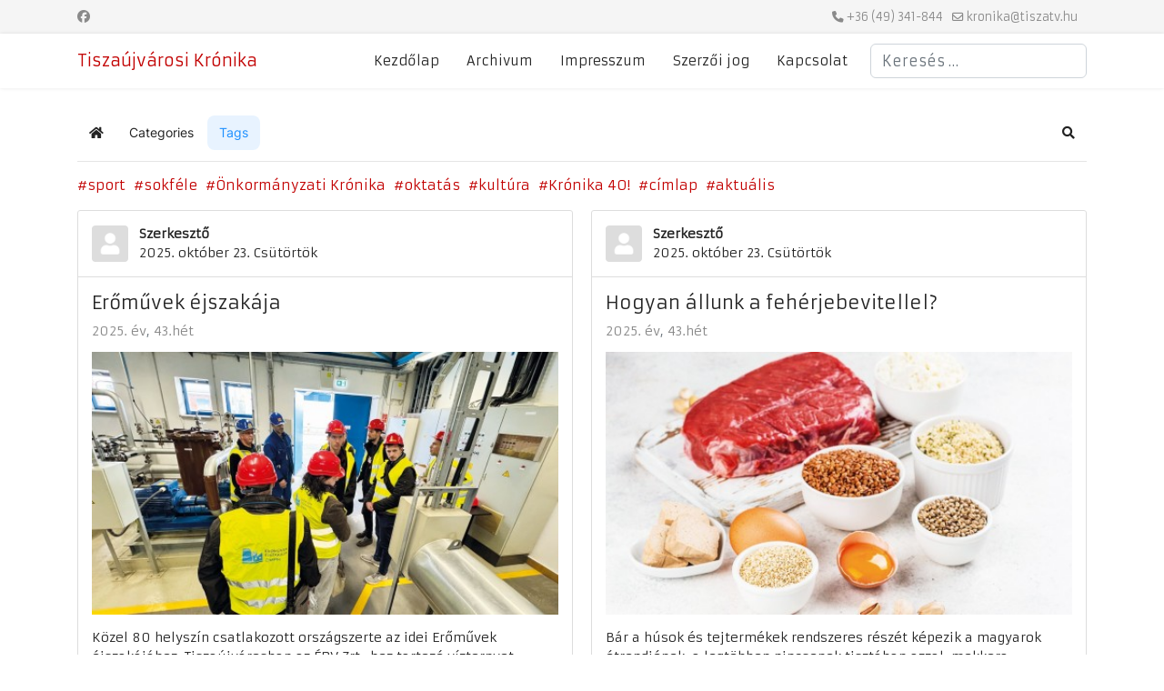

--- FILE ---
content_type: text/html; charset=utf-8
request_url: https://kronika.tiszatv.hu/sokfele?start=60
body_size: 24138
content:

<!doctype html>
<html lang="hu-hu" dir="ltr">
	<head>
		
		<meta name="viewport" content="width=device-width, initial-scale=1, shrink-to-fit=no">
		<meta charset="utf-8">
	<meta name="rights" content="2023. (C) Tisza Média kft.">
	<meta name="robots" content="noindex,follow">
	<meta name="description" content="Tiszaújvárosi Krónika">
	<meta name="generator" content="Joomla! - Open Source Content Management">
	<title>sokféle - Tiszaújvárosi Krónika</title>
	<link href="https://kronika.tiszatv.hu/component/easyblog/?view=rsd&tmpl=component&Itemid=101" rel="EditURI" type="application/rsd+xml">
	<link href="https://kronika.tiszatv.hu/components/com_easyblog/wlwmanifest.xml" rel="wlwmanifest" type="application/wlwmanifest+xml">
	<link href="https://kronika.tiszatv.hu/sokfele?start=60" rel="canonical">
	<link href="/images/favic.jpg" rel="icon" type="image/jpeg">
	<link href="https://kronika.tiszatv.hu/kereses?format=opensearch" rel="search" title="OpenSearch Tiszaújvárosi Krónika" type="application/opensearchdescription+xml">
<link href="/media/vendor/awesomplete/css/awesomplete.css?1.1.7" rel="stylesheet">
	<link href="/media/vendor/joomla-custom-elements/css/joomla-alert.min.css?0.4.1" rel="stylesheet">
	<link href="/plugins/content/pdf_embed/assets/css/style.css" rel="stylesheet">
	<link href="/media/plg_system_jcepro/site/css/content.min.css?86aa0286b6232c4a5b58f892ce080277" rel="stylesheet">
	<link href="//fonts.googleapis.com/css?family=Armata:100,100i,200,200i,300,300i,400,400i,500,500i,600,600i,700,700i,800,800i,900,900i&amp;subset=latin&amp;display=swap" rel="stylesheet" media="none" onload="media=&quot;all&quot;">
	<link href="/templates/shaper_helixultimate/css/bootstrap.min.css" rel="stylesheet">
	<link href="/plugins/system/helixultimate/assets/css/system-j4.min.css" rel="stylesheet">
	<link href="/media/system/css/joomla-fontawesome.min.css?b0405a" rel="stylesheet">
	<link href="/templates/shaper_helixultimate/css/template.css" rel="stylesheet">
	<link href="/templates/shaper_helixultimate/css/presets/default.css" rel="stylesheet">
	<link href="/modules/mod_latestnewsplusdate/tmpl/assets/style.min.css" rel="stylesheet">
	<link href="/media/foundry/css/foundry.min.css?7e64b8be04f0d43879fadc7326fad717=1" rel="stylesheet">
	<link href="/media/foundry/css/vendor/fontawesome/css/all.min.css?7e64b8be04f0d43879fadc7326fad717=1" rel="stylesheet">
	<link href="/components/com_easyblog/themes/wireframe/styles/style-6.0.17.min.css" rel="stylesheet">
	<link href="/modules/mod_stackideas_toolbar/assets/css/toolbar.min.css" rel="stylesheet">
	<link href="/media/foundry/css/utilities.min.css?7e64b8be04f0d43879fadc7326fad717=1" rel="stylesheet">
	<style>#sp-bottom .sp-module .sp-module-title {
color: #636363;
}
.body-innerwrapper {
    min-height: 100vh;
    display: flex;
    flex-direction: column;
}
#sp-main-body {
    margin-bottom: auto;
}
.breadcrumb {
background-color: #ffffff;
}
.float-start {
margin-right:10px;
}
.bg-primary {
background-color: #2D7CAD!important;
}
.tag-cloud:before {
content:'#';
}
.tag-cloud:after {
content: "\00a0";
}
#sp-header .logo a {
font-size:130%;
}</style>
	<style>body{font-family: 'Armata', sans-serif;font-size: 14px;text-decoration: none;text-align: justify;}
</style>
	<style>h1{font-family: 'Armata', sans-serif;font-size: 2rem;text-decoration: none;text-align: center;}
</style>
	<style>h2{font-family: 'Armata', sans-serif;font-size: 1.5rem;text-decoration: none;}
</style>
	<style>h3{font-family: 'Armata', sans-serif;font-size: 1.3rem;text-decoration: none;}
</style>
	<style>.sp-megamenu-parent > li > a, .sp-megamenu-parent > li > span, .sp-megamenu-parent .sp-dropdown li.sp-menu-item > a{font-family: 'Armata', sans-serif;font-size: 0.9rem;text-decoration: none;}
</style>
	<style>.menu.nav-pills > li > a, .menu.nav-pills > li > span, .menu.nav-pills .sp-dropdown li.sp-menu-item > a{font-family: 'Armata', sans-serif;font-size: 0.9rem;text-decoration: none;}
</style>
	<style>#sp-main-body{ padding:30px 0px 0px 0px; }</style>
	<style>#sp-bottom{ background-color:#FFFFFF;color:#636363; }</style>
	<style>#sp-bottom a{color:#960000;}</style>
	<style>#sp-bottom a:hover{color:#0D5982;}</style>
	<style>#sp-footer{ background-color:#3B6FA3; }</style>
<script src="/media/vendor/jquery/js/jquery.min.js?3.7.1"></script>
	<script src="/media/legacy/js/jquery-noconflict.min.js?504da4"></script>
	<script type="application/json" class="joomla-script-options new">{"fd.options":{"rootUrl":"https:\/\/kronika.tiszatv.hu","environment":"production","version":"1.1.20","token":"c08d89639c81330528fd6bb6272ce358","scriptVersion":"7e64b8be04f0d43879fadc7326fad717=1","scriptVersioning":true,"isMobile":false},"data":{"breakpoints":{"tablet":991,"mobile":480},"header":{"stickyOffset":"100"}},"joomla.jtext":{"MOD_FINDER_SEARCH_VALUE":"Keresés &hellip;","COM_FINDER_SEARCH_FORM_LIST_LABEL":"Search Results","JLIB_JS_AJAX_ERROR_OTHER":"Hiba merült fel a JSON adatok lekérése közben: HTTP %s állapotkód.","JLIB_JS_AJAX_ERROR_PARSE":"Elemzési hiba történt a következő JSON adatok feldolgozása során:<br><code style=\"color:inherit;white-space:pre-wrap;padding:0;margin:0;border:0;background:inherit;\">%s<\/code>","ERROR":"Hiba","MESSAGE":"Üzenet","NOTICE":"Megjegyzés","WARNING":"Figyelmeztetés","JCLOSE":"Bezárás","JOK":"Rendben","JOPEN":"Megnyitás"},"finder-search":{"url":"\/component\/finder\/?task=suggestions.suggest&format=json&tmpl=component&Itemid=101"},"system.paths":{"root":"","rootFull":"https:\/\/kronika.tiszatv.hu\/","base":"","baseFull":"https:\/\/kronika.tiszatv.hu\/"},"csrf.token":"c08d89639c81330528fd6bb6272ce358"}</script>
	<script src="/media/system/js/core.min.js?a3d8f8"></script>
	<script src="/media/vendor/bootstrap/js/alert.min.js?5.3.8" type="module"></script>
	<script src="/media/vendor/bootstrap/js/button.min.js?5.3.8" type="module"></script>
	<script src="/media/vendor/bootstrap/js/carousel.min.js?5.3.8" type="module"></script>
	<script src="/media/vendor/bootstrap/js/collapse.min.js?5.3.8" type="module"></script>
	<script src="/media/vendor/bootstrap/js/dropdown.min.js?5.3.8" type="module"></script>
	<script src="/media/vendor/bootstrap/js/modal.min.js?5.3.8" type="module"></script>
	<script src="/media/vendor/bootstrap/js/offcanvas.min.js?5.3.8" type="module"></script>
	<script src="/media/vendor/bootstrap/js/popover.min.js?5.3.8" type="module"></script>
	<script src="/media/vendor/bootstrap/js/scrollspy.min.js?5.3.8" type="module"></script>
	<script src="/media/vendor/bootstrap/js/tab.min.js?5.3.8" type="module"></script>
	<script src="/media/vendor/bootstrap/js/toast.min.js?5.3.8" type="module"></script>
	<script src="/media/system/js/showon.min.js?e51227" type="module"></script>
	<script src="/media/vendor/awesomplete/js/awesomplete.min.js?1.1.7" defer></script>
	<script src="/media/com_finder/js/finder.min.js?755761" type="module"></script>
	<script src="/media/mod_menu/js/menu.min.js?b0405a" type="module"></script>
	<script src="/media/system/js/messages.min.js?9a4811" type="module"></script>
	<script src="/media/foundry/scripts/core.min.js?7e64b8be04f0d43879fadc7326fad717=1"></script>
	<script src="https://kronika.tiszatv.hu/modules/mod_stackideas_toolbar/assets/scripts/module.min.js"></script>
	<script src="/templates/shaper_helixultimate/js/main.js"></script>
	<script>template="shaper_helixultimate";</script>
	<!--googleoff: index-->
<script type="text/javascript">
window.ezb = window.eb = {
	"environment": "production",
	"rootUrl": "https://kronika.tiszatv.hu",
	"ajaxUrl": "https://kronika.tiszatv.hu/?option=com_easyblog&lang=&Itemid=151",
	"token": "c08d89639c81330528fd6bb6272ce358",
	"mobile": false,
	"ios": false,
	"locale": "hu-HU",
	"momentLang": "hu",
	"direction": "ltr",
	"appearance": "light",
	"version": "66fd62324691664427d4b060a3095b9f",
	"scriptVersioning": true
};
</script>
<!--googleon: index-->
	<script src="/media/com_easyblog/scripts/site-6.0.17-basic.min.js"></script>
	<style type="text/css">#eb .eb-header .eb-toolbar,#eb .eb-toolbar__search { background-color:#333333;}#eb .eb-header .eb-toolbar,#eb .eb-toolbar__item--search,#eb .eb-toolbar__search .o-select-group .form-control {border-color:#333333; }#eb .eb-toolbar__search-close-btn > a,#eb .eb-toolbar__search-close-btn > a:hover,#eb .eb-toolbar__search-close-btn > a:focus,#eb .eb-toolbar__search-close-btn > a:active,#eb .eb-header .eb-toolbar .eb-toolbar__search-input,#eb .eb-header .eb-toolbar .o-nav__item .eb-toolbar__link,#eb .eb-toolbar__search .o-select-group .form-control,#eb .eb-toolbar .btn-search-submit { color:#FFFFFF !important; }#eb .eb-toolbar__search .o-select-group__drop {color:#FFFFFF;}#eb .eb-toolbar__search .o-select-group,#eb .eb-header .eb-toolbar .o-nav__item.is-active .eb-toolbar__link,#eb .eb-header .eb-toolbar .o-nav__item .eb-toolbar__link:hover,#eb .eb-header .eb-toolbar .o-nav__item .eb-toolbar__link:focus,#eb .eb-header .eb-toolbar .o-nav__item .eb-toolbar__link:active { background-color:#5c5c5c; }#eb .eb-toolbar__link.has-composer,#eb .eb-toolbar .btn-search-submit {background-color:#428bca !important; }#eb .eb-reading-progress {background:#f5f5f5 !important;color:#57b4fc !important;}#eb .eb-reading-progress::-webkit-progress-bar {background:#f5f5f5 !important;}#eb .eb-reading-progress__container {background-color:#f5f5f5 !important;}#eb .eb-reading-progress::-moz-progress-bar {background:#57b4fc !important;}#eb .eb-reading-progress::-webkit-progress-value {background:#57b4fc !important;}#eb .eb-reading-progress__bar {background:#57b4fc !important;}</style>
	<!--googleoff: index-->
<script>
window.tb = {
"token": "c08d89639c81330528fd6bb6272ce358",
"ajaxUrl": "https://kronika.tiszatv.hu/index.php?option=com_ajax&module=stackideas_toolbar&format=json",
"userId": "0",
"appearance": "light",
"theme": "si-theme-dodger-blue",
"ios": false,
"mobile": false,
};
</script>
<!--googleon: index-->
			</head>
	<body class="site helix-ultimate hu com_easyblog com-easyblog view-tags layout-tag task-none itemid-151 hu-hu ltr sticky-header layout-fluid offcanvas-init offcanvs-position-right">

		
		
		<div class="body-wrapper">
			<div class="body-innerwrapper">
				
	<div class="sticky-header-placeholder"></div>

<div id="sp-top-bar">
	<div class="container">
		<div class="container-inner">
			<div class="row">
				<div id="sp-top1" class="col-lg-6">
					<div class="sp-column text-center text-lg-start">
													<ul class="social-icons"><li class="social-icon-facebook"><a target="_blank" rel="noopener noreferrer" href="https://www.facebook.com/tiszatv" aria-label="Facebook"><span class="fab fa-facebook" aria-hidden="true"></span></a></li></ul>						
												
					</div>
				</div>

				<div id="sp-top2" class="col-lg-6">
					<div class="sp-column text-center text-lg-end">
						
													<ul class="sp-contact-info"><li class="sp-contact-phone"><span class="fas fa-phone" aria-hidden="true"></span> <a href="tel:+3649341844">+36 (49) 341-844</a></li><li class="sp-contact-email"><span class="far fa-envelope" aria-hidden="true"></span> <a href="mailto:kronika@tiszatv.hu">kronika@tiszatv.hu</a></li></ul>												
					</div>
				</div>
			</div>
		</div>
	</div>
</div>

<header id="sp-header">
	<div class="container">
		<div class="container-inner">
			<div class="row align-items-center">

				<!-- Left toggler if left/offcanvas -->
				
				<!-- Logo -->
				<div id="sp-logo" class="col-auto">
					<div class="sp-column">
						<span class="logo"><a href="/">Tiszaújvárosi Krónika</a></span>						
					</div>
				</div>

				<!-- Menu -->
				<div id="sp-menu" class="col-auto flex-auto">
					<div class="sp-column d-flex justify-content-end align-items-center">
						<nav class="sp-megamenu-wrapper d-flex" role="navigation" aria-label="navigation"><ul class="sp-megamenu-parent menu-animation-fade-up d-none d-lg-block"><li class="sp-menu-item"><a   href="/" title="Címlap"  >Kezdőlap</a></li><li class="sp-menu-item"><a   href="/archivum"  >Archivum</a></li><li class="sp-menu-item"><a   href="/impresszum"  >Impresszum</a></li><li class="sp-menu-item"><a   href="/szerzoi-jog"  >Szerzői jog</a></li><li class="sp-menu-item"><a   href="/kapcsolat"  >Kapcsolat</a></li></ul></nav>						

						<!-- Related Modules -->
						<div class="d-none d-lg-flex header-modules align-items-center">
															<div class="sp-module "><div class="sp-module-content">
<form class="mod-finder js-finder-searchform form-search" action="/kereses" method="get" role="search">
    <label for="mod-finder-searchword-header" class="visually-hidden finder">Keresés</label><input type="text" name="q" id="mod-finder-searchword-header" class="js-finder-search-query form-control" value="" placeholder="Keresés &hellip;">
            </form>
</div></div>							
													</div>

						<!-- Right toggler  -->
													
  <a id="offcanvas-toggler"
     class="offcanvas-toggler-secondary offcanvas-toggler-right d-flex d-lg-none align-items-center"
     href="#"
     aria-label="Menu"
     title="Menu">
     <div class="burger-icon"><span></span><span></span><span></span></div>
  </a>											</div>
				</div>
			</div>
		</div>
	</div>
</header>
				<main id="sp-main">
					
<section id="sp-section-1" >

				
	
<div class="row">
	<div id="sp-title" class="col-lg-12 "><div class="sp-column "></div></div></div>
				
	</section>

<section id="sp-main-body" >

										<div class="container">
					<div class="container-inner">
						
	
<div class="row">
	
<div id="sp-component" class="col-lg-12 ">
	<div class="sp-column ">
		<div id="system-message-container" aria-live="polite"></div>


		
		<div id="eb" class="eb-component eb-wireframe eb-view-tags eb-layout-tag 			si-theme--light
												 is-desktop								">
	<div class="eb-container" data-eb-container>

		<div class="eb-container__main">
			<div class="eb-content">
				
								<div class="eb-headers">
					
					<div class="eb-modules-wrap eb-modules-stackideas-toolbar fd-cf"><div id="fd" class="mod-si-toolbar "
	data-fd-toolbar
	data-fd-unique="696b95071aed5"
	data-fd-main="com_easyblog"
	data-fd-polling-url="aHR0cHM6Ly9rcm9uaWthLnRpc3phdHYuaHUvaW5kZXgucGhwP29wdGlvbj1jb21fYWpheCZtb2R1bGU9c3RhY2tpZGVhc190b29sYmFyJmZvcm1hdD1qc29uJm1ldGhvZD1wb2xsaW5n"
	data-fd-polling-interval="30"
	data-fd-error="Some error occurred while fetching content."
	data-fd-responsive=""
	data-fd-search-suggestion="false"
	data-fd-search-suggestion-minimum="3"
	>
	<div class="light si-theme-dodger-blue">
		<div class="fd-toolbar" data-fd-toolbar-wrapper>
			<div class="fd-toolbar__item fd-toolbar__item--home mr-3xs">
	<nav class="fd-toolbar__o-nav">
		<div class="fd-toolbar__o-nav-item ">
			<a href="/component/easyblog/?Itemid=101" class="fd-toolbar__link">
				<i aria-hidden="true" class="fdi fa fa-home"></i>
				<span class="sr-only">Home</span>
			</a>
		</div>
	</nav>
</div>

<div class="fd-toolbar__item fd-toolbar__item--submenu" data-fd-toolbar-menu="">
	<div class="fd-toolbar__o-nav">
								<div class="fd-toolbar__o-nav-item ">
				<a href="/component/easyblog/categories?Itemid=101" class="fd-toolbar__link" title="Categories">
					<span>Categories</span>
				</a>
			</div>
						<div class="fd-toolbar__o-nav-item is-active">
				<a href="/cimke" class="fd-toolbar__link" title="Tags">
					<span>Tags</span>
				</a>
			</div>
					
			</div>
</div>

			<div class="fd-toolbar__item fd-toolbar__item--search">
	<div id="fd-toolbar-search" class="fd-toolbar__search">
		<form name="fd-toolbar-search" data-fd-search-toolbar-form method="post" action="https://kronika.tiszatv.hu/" class="fd-toolbar__search-form">

			<a href="javascript:void(0);" class="fd-toolbar-btn " title="Categories"
	data-fd-dropdown="toolbar"
	data-fd-dropdown-offset="[0, 0]"
	data-fd-dropdown-trigger="click"
	data-fd-dropdown-placement="bottom-start"
	data-fd-dropdown-content="action/categories"
	data-module-id="109"
	data-fd-component="com_easyblog"
	>
	<span>Categories: &nbsp;</span>
	<span class="font-normal" data-fd-search-filter>All Categories</span>
	<i class="fdi fa fa-chevron-down ml-2xs"></i>
</a>
<div class="hidden">
	<div id="fd" class="">
		<div class="light si-theme-dodger-blue">
			<div class="o-dropdown divide-y divide-gray-200 md:w-[400px] " data-fd-dropdown-wrapper>
				<div class="o-dropdown__bd py-sm px-xs overflow-y-auto max-h-[380px] divide-y divide-gray-200 space-y-smx" data-fd-dropdown-body data-fd-toolbar-dropdown-menus>
					<div class="px-sm py-sm hover:no-underline text-gray-800">
						<div class="space-y-md">
			<div class="o-placeholder-loader">
			<div class="flex w-full">
				
				<div class=" space-y-xs flex flex-grow flex-col">
										<div class="o-placeholder-box w-6/12"></div>
										<div class="o-placeholder-box w-7/12"></div>
										<div class="o-placeholder-box w-4/12"></div>
										<div class="o-placeholder-box w-3/12"></div>
									</div>

							</div>
		</div>
	</div>					</div>
				</div>
			</div>
		</div>
	</div>
</div>
<input type="hidden" name="category_id" value="" 
	 
	data-fd-search-category-id 
/>

			
			<label for="fd-search" class="sr-only">Search...</label>



	
					<input type="text"
				name="query"
				id="fd-search"				class="o-form-control fd-toolbar__search-input "
				value=""
				placeholder="Search..."				data-search-input autocomplete="off" data-fd-component="com_easyblog"											/>

		
		
	

<div class="t-hidden" data-fd-toolbar-dropdown>
	<div id="fd">
		<div class="light si-theme-dodger-blue">
			<div class="o-dropdown divide-y divide-gray-200 w-full" data-fd-dropdown-wrapper>
				<div class="o-dropdown__hd px-md py-md" data-fd-dropdown-header>
					<div class="font-bold text-sm text-gray-800">Suggested keywords</div>
				</div>
				<div class="o-dropdown__bd py-sm px-xs overflow-y-auto max-h-[380px] divide-y divide-gray-200 space-y-smx" data-fd-dropdown-body>
					<div class="px-sm py-sm hover:no-underline text-gray-800">
						<div class="space-y-md">
			<div class="o-placeholder-loader">
			<div class="flex w-full">
				
				<div class=" space-y-xs flex flex-grow flex-col">
										<div class="o-placeholder-box w-6/12"></div>
										<div class="o-placeholder-box w-7/12"></div>
										<div class="o-placeholder-box w-4/12"></div>
										<div class="o-placeholder-box w-3/12"></div>
									</div>

							</div>
		</div>
	</div>					</div>
				</div>
			</div>
		</div>
	</div>
</div>
			<input type="hidden" name="option" value="com_easyblog" 
	 
	 
/>
			<input type="hidden" name="controller" value="search" 
	 
	 
/>
			<input type="hidden" name="task" value="search.query" 
	 
	 
/>
			<input type="hidden" name="Itemid" value="101" 
	 
	 
/>
			<input type="hidden" name="c08d89639c81330528fd6bb6272ce358" value="1" />

			<div class="fd-toolbar__search-submit-btn">
				<button class="
	o-btn
	o-btn--default		fd-toolbar__link fd-toolbar__btn-search
							text-sm leading-sm px-sm py-xs							
	
"  type="submit">
			<i class="fdi fdi fa fa-search "
	></i>
	
			&nbsp;
	
			Search	</button>
			</div>
			<div class="fd-toolbar__search-close-btn">
				<a href="javascript:void(0);" class="" data-fd-toolbar-search-toggle>
					<i aria-hidden="true" class="fdi fa fa-times"></i>
					<span class="sr-only">x</span>
				</a>
			</div>
		</form>
	</div>
</div>
			<div class="fd-toolbar__item fd-toolbar__item--action">
				<nav class="o-nav fd-toolbar__o-nav">
					
					<div class="fd-toolbar__o-nav-item" 
	data-fd-tooltip="toolbar"
	data-fd-tooltip-title="Search"
	data-fd-tooltip-placement="top" 
	role="button"
	>
	<a href="javascript:void(0);" 
		data-fd-toolbar-search-toggle
		data-fd-component="com_easyblog" 
		data-fd-moduleId="109" 
		data-fd-mobile=""
		class="fd-toolbar__link"
		>
		<i aria-hidden="true" class="fdi fa fa-search"></i>
		<span class="sr-only">Search</span>
	</a>
</div>
					
					
					
									</nav>
			</div>
		</div>

					<div class="fd-toolbar-divider"></div>
			</div>

	<div class="t-hidden" data-fd-tooltip-wrapper>
	<div id="fd" data-fd-tooltip-block data-appearance="light">
		<div class="light si-theme-foundry">
			<div class="o-tooltip" data-fd-tooltip-message></div>
		</div>
	</div>
</div></div>
</div><div class="eb-modules-wrap eb-modules-stackideas-toolbar fd-cf"><div id="eb" class="eb-mod mod-easyblogtagcloud" data-eb-module-tagcloud>
                      <a style="font-size: 15px;" class="tag-cloud" href="/sport">sport</a>
                  <a style="font-size: 15px;" class="tag-cloud" href="/sokfele">sokféle</a>
                  <a style="font-size: 15px;" class="tag-cloud" href="/sokfele-2">Önkormányzati Krónika</a>
                  <a style="font-size: 15px;" class="tag-cloud" href="/oktatas">oktatás</a>
                  <a style="font-size: 15px;" class="tag-cloud" href="/kultura">kultúra</a>
                  <a style="font-size: 15px;" class="tag-cloud" href="/kronika40">Krónika 40!</a>
                  <a style="font-size: 15px;" class="tag-cloud" href="/">címlap</a>
                  <a style="font-size: 15px;" class="tag-cloud" href="/aktualis">aktuális</a>
            </div>

</div>				</div>
				
				
									<div class="eb-template" data-name="site/layout/image/popup">
	<div id="eb" class="eb-image-popup">
		<div class="eb-image-popup-header">
			<div class="eb-image-popup-close-button"><i class="fdi fa fa-times"></i></div>
		</div>
		<div class="eb-image-popup-container"></div>
		<div class="eb-image-popup-footer">
			<div class="eb-image-popup-thumbs"></div>
		</div>
		<div class="eb-loader-o size-lg"></div>
	</div>
</div>
<div class="eb-template" data-name="site/layout/image/popup/thumb">
	<div class="eb-image-popup-thumb"><div></div></div>
</div>
					<div class="eb-template" data-name="site/layout/image/container">
	<div class="eb-image">
		<div class="eb-image-figure">
			<a class="eb-image-viewport"></a>
		</div>
		<div class="eb-image-caption"><span></span></div>
	</div>
</div>
				
				
<div data-blog-listings>
	
	
	<div class="eb-post-listing
						is-masonry 		eb-post-listing--col-2						"
		data-blog-posts
	>
		
										<!-- Determine if post custom fields should appear or not in tag listings -->
													
				<div class="eb-post-listing__item" data-blog-posts-item data-id="2379" data-eb-posts-section data-url="">
	<div class="eb-post-nickel">

					<div class="eb-post-top row-table">
								<div class="col-cell cell-tight">
					<div class="eb-post-avatar t-pr--sm">
						<div class="o-avatar  " >
	<div class="o-avatar__mobile"></div>

		<a class="o-avatar__content" 
		href="/component/easyblog/blogger/sadmin?Itemid=101"
			>
					<img src="https://kronika.tiszatv.hu/media/com_easyblog/images/avatars/author.png" 
			alt="Szerkesztő"
			width="40"
			height="40"

			
					/>
		
				</a>
	</div>					</div>
				</div>
				
								<div class="col-cell">
											<div class="eb-post-author">
	
	<span>
		<a href="/component/easyblog/blogger/sadmin?Itemid=101" rel="author">Szerkesztő</a>
	</span>
</div>
					
											<div class="eb-post-date">
	
	<time class="eb-meta-date" content="25-10-23">
		2025. október 23. Csütörtök	</time>
</div>
									</div>
				
							</div>
		

		<div class="eb-post-content">
			<div class="eb-post-head">
									<h2 class="eb-post-title reset-heading ">
	<a href="/component/easyblog/eromuvek-ejszakaja?Itemid=101" class="text-inherit">Erőművek éjszakája</a>
</h2>
				
								<div class="eb-post-meta text-muted">
					
										<div>
						<div class="eb-post-category comma-seperator">
	
		<span>
		<a href="/component/easyblog/categories/2025-ev?Itemid=101">2025. év</a>
	</span>
		<span>
		<a href="/component/easyblog/categories/43-2025-1?Itemid=101">43.hét</a>
	</span>
	</div>					</div>
					
					
									</div>
							</div>

							<div class="eb-post-body type-standard" data-blog-post-content>
			<div class="eb-post-thumb is-full">
			<a
			href="/component/easyblog/eromuvek-ejszakaja?Itemid=101"
			class="eb-post-image"
			title="Erőművek éjszakája"
			caption=""
			style="
								width: 100%;
								"
		>
												<img src="https://kronika.tiszatv.hu/images/easyblog_articles/2379/b2ap3_thumbnail_eromuvek1.jpg" alt="" />
							
					</a>
	</div>
	
	<p>Közel 80 helyszín csatlakozott országszerte az idei Erőművek éjszakájához. Tiszaújvárosban az ÉRV Zrt.-hez tartozó víztornyot lehetett megnézni, de a MOL Pertolkémia Zrt.-hez is be lehetett regisztrálni üzemlátogatásra. A néhány kilométerre lévő Sajószögedi Gázturbinás Erőmű is megnyitotta kapuit a látogatók előtt múlt héten pénteken. - Bár én gépé...</p></div>


								<div class="eb-post-more mt-20">
					<a href="/component/easyblog/eromuvek-ejszakaja?Itemid=101"
	class="
	btn
	btn-default	btn-md		" aria-label="Tovább a teljes bejegyzéshez: Erőművek éjszakája">
		Tovább a teljes bejegyzéshez</a>
				</div>
				
				
				
								<div class="eb-post-actions text-muted">
					<div class="col-cell">
						<div class="eb-post-rating">
	<div class="eb-rating">
		<form id="blog-2379-ratings-form"
	class="eb-rating-form"
	data-id="2379"
	data-type="entry"
	data-rating-form
>
	<div class="flex items-center gap-xs flex-wrap" data-fd-rating-wrapper>
	<div class="flex-shrink-0">
		<div class="fd-rating"
			data-fd-rating
			data-read-only="1"
			data-extension="easyblog" 
			data-rtl="0"

						data-fd-tooltip
			data-fd-tooltip-title="You are not allowed to rate this post"
			data-fd-tooltip-placement="top"
			
					>
		</div>
	</div>
	<div class="flex-grow-1 min-w-0">

		<div class="text-xs">
				
				
					</div>
	
			
			</div>
</div>
	<div class="col-cell eb-rating-voters">
		
			<b class="eb-ratings-value" title="0 szavazatok" data-rating-value>
				<span data-rating-total>0</span>

				<b><i class="fdi fa fa-check"></i></b>
			</b>

			</div>
</form>	</div>
</div>
					</div>
				</div>
				
									<div class="eb-tags cell-top type-1">
	<div class="col-cell cell-label">Címkék:</div>
	<div class="col-cell cell-tags">
				<span>
			<a href="/aktualis">aktuális</a>
		</span>
				<span>
			<a href="/sokfele">sokféle</a>
		</span>
				<span>
			<a href="/">címlap</a>
		</span>
			</div>
</div>
				
																
					</div>

				<div class="eb-post-foot">
						<div class="col-cell">
				<span class="eb-post-hits">
		<i class="fdi fa fa-eye"></i>&nbsp;
	
	289 Találat</span>			</div>
			
					</div>
			</div>
	<script type="application/ld+json">
{
	"@context": "http://schema.org",
	"mainEntityOfPage": "https://kronika.tiszatv.hu/component/easyblog/eromuvek-ejszakaja?Itemid=101",
	"@type": "BlogPosting",
	"headline": "Erőművek éjszakája",
	"image": "https://kronika.tiszatv.hu/images/easyblog_articles/2379/b2ap3_thumbnail_eromuvek1.jpg",
	"editor": "Szerkesztő",
	"genre": "2025. év",
	"publisher": {
		"@type": "Organization",
		"name": "Tiszaújvárosi Krónika",
		"logo": {"@type":"ImageObject","url":"https:\/\/kronika.tiszatv.hu\/media\/com_easyblog\/images\/schema\/logo.png","width":60,"height":60}	},
	"datePublished": "2025-10-23",
	"dateCreated": "2025-10-23",
	"dateModified": "2025-10-23",
	"description": "Tiszaújvárosi Krónika",
	"author": {
		"@type": "Person",
		"url": "https://kronika.tiszatv.hu/component/easyblog/blogger/sadmin?Itemid=101",
		"name": "Szerkesztő",
		"image": "https://kronika.tiszatv.hu/media/com_easyblog/images/avatars/author.png"
	}
}
</script>
</div>
											<!-- Determine if post custom fields should appear or not in tag listings -->
													
				<div class="eb-post-listing__item" data-blog-posts-item data-id="2374" >
	<div class="eb-post-nickel">

					<div class="eb-post-top row-table">
								<div class="col-cell cell-tight">
					<div class="eb-post-avatar t-pr--sm">
						<div class="o-avatar  " >
	<div class="o-avatar__mobile"></div>

		<a class="o-avatar__content" 
		href="/component/easyblog/blogger/sadmin?Itemid=101"
			>
					<img src="https://kronika.tiszatv.hu/media/com_easyblog/images/avatars/author.png" 
			alt="Szerkesztő"
			width="40"
			height="40"

			
					/>
		
				</a>
	</div>					</div>
				</div>
				
								<div class="col-cell">
											<div class="eb-post-author">
	
	<span>
		<a href="/component/easyblog/blogger/sadmin?Itemid=101" rel="author">Szerkesztő</a>
	</span>
</div>
					
											<div class="eb-post-date">
	
	<time class="eb-meta-date" content="25-10-23">
		2025. október 23. Csütörtök	</time>
</div>
									</div>
				
							</div>
		

		<div class="eb-post-content">
			<div class="eb-post-head">
									<h2 class="eb-post-title reset-heading ">
	<a href="/component/easyblog/hogyan-allunk-a-feherjebevitellel?Itemid=101" class="text-inherit">Hogyan állunk a fehérjebevitellel?</a>
</h2>
				
								<div class="eb-post-meta text-muted">
					
										<div>
						<div class="eb-post-category comma-seperator">
	
		<span>
		<a href="/component/easyblog/categories/2025-ev?Itemid=101">2025. év</a>
	</span>
		<span>
		<a href="/component/easyblog/categories/43-2025-1?Itemid=101">43.hét</a>
	</span>
	</div>					</div>
					
					
									</div>
							</div>

							<div class="eb-post-body type-standard" data-blog-post-content>
			<div class="eb-post-thumb is-full">
			<a
			href="/component/easyblog/hogyan-allunk-a-feherjebevitellel?Itemid=101"
			class="eb-post-image"
			title="Hogyan állunk a fehérjebevitellel?"
			caption=""
			style="
								width: 100%;
								"
		>
												<img src="https://kronika.tiszatv.hu/images/easyblog_articles/2374/b2ap3_thumbnail_Orszagos_feherjekutatas_04.jpg" alt="" />
							
					</a>
	</div>
	
	<p>Bár a húsok és tejtermékek rendszeres részét képezik a magyarok étrendjének, a legtöbben nincsenek tisztában azzal, mekkora mennyiségű fehérje bevitelére lenne szükségük. A Danone Magyarország megbízásából készült országos felmérés szerint a felnőttek fele bizonytalan abban, hogy elegendő fehérjét fogyaszt- e.&nbsp; A fehérjeforrások hierarchiája&n...</p></div>


								<div class="eb-post-more mt-20">
					<a href="/component/easyblog/hogyan-allunk-a-feherjebevitellel?Itemid=101"
	class="
	btn
	btn-default	btn-md		" aria-label="Tovább a teljes bejegyzéshez: Hogyan állunk a fehérjebevitellel?">
		Tovább a teljes bejegyzéshez</a>
				</div>
				
				
				
								<div class="eb-post-actions text-muted">
					<div class="col-cell">
						<div class="eb-post-rating">
	<div class="eb-rating">
		<form id="blog-2374-ratings-form"
	class="eb-rating-form"
	data-id="2374"
	data-type="entry"
	data-rating-form
>
	<div class="flex items-center gap-xs flex-wrap" data-fd-rating-wrapper>
	<div class="flex-shrink-0">
		<div class="fd-rating"
			data-fd-rating
			data-read-only="1"
			data-extension="easyblog" 
			data-rtl="0"

						data-fd-tooltip
			data-fd-tooltip-title="You are not allowed to rate this post"
			data-fd-tooltip-placement="top"
			
					>
		</div>
	</div>
	<div class="flex-grow-1 min-w-0">

		<div class="text-xs">
				
				
					</div>
	
			
			</div>
</div>
	<div class="col-cell eb-rating-voters">
		
			<b class="eb-ratings-value" title="0 szavazatok" data-rating-value>
				<span data-rating-total>0</span>

				<b><i class="fdi fa fa-check"></i></b>
			</b>

			</div>
</form>	</div>
</div>
					</div>
				</div>
				
									<div class="eb-tags cell-top type-1">
	<div class="col-cell cell-label">Címkék:</div>
	<div class="col-cell cell-tags">
				<span>
			<a href="/sokfele">sokféle</a>
		</span>
				<span>
			<a href="/aktualis">aktuális</a>
		</span>
			</div>
</div>
				
																
					</div>

				<div class="eb-post-foot">
						<div class="col-cell">
				<span class="eb-post-hits">
		<i class="fdi fa fa-eye"></i>&nbsp;
	
	207 Találat</span>			</div>
			
					</div>
			</div>
	<script type="application/ld+json">
{
	"@context": "http://schema.org",
	"mainEntityOfPage": "https://kronika.tiszatv.hu/component/easyblog/hogyan-allunk-a-feherjebevitellel?Itemid=101",
	"@type": "BlogPosting",
	"headline": "Hogyan állunk a fehérjebevitellel?",
	"image": "https://kronika.tiszatv.hu/images/easyblog_articles/2374/b2ap3_thumbnail_Orszagos_feherjekutatas_04.jpg",
	"editor": "Szerkesztő",
	"genre": "2025. év",
	"publisher": {
		"@type": "Organization",
		"name": "Tiszaújvárosi Krónika",
		"logo": {"@type":"ImageObject","url":"https:\/\/kronika.tiszatv.hu\/media\/com_easyblog\/images\/schema\/logo.png","width":60,"height":60}	},
	"datePublished": "2025-10-23",
	"dateCreated": "2025-10-23",
	"dateModified": "2025-10-23",
	"description": "Tiszaújvárosi Krónika",
	"author": {
		"@type": "Person",
		"url": "https://kronika.tiszatv.hu/component/easyblog/blogger/sadmin?Itemid=101",
		"name": "Szerkesztő",
		"image": "https://kronika.tiszatv.hu/media/com_easyblog/images/avatars/author.png"
	}
}
</script>
</div>
											<!-- Determine if post custom fields should appear or not in tag listings -->
													
				<div class="eb-post-listing__item" data-blog-posts-item data-id="2373" >
	<div class="eb-post-nickel">

					<div class="eb-post-top row-table">
								<div class="col-cell cell-tight">
					<div class="eb-post-avatar t-pr--sm">
						<div class="o-avatar  " >
	<div class="o-avatar__mobile"></div>

		<a class="o-avatar__content" 
		href="/component/easyblog/blogger/sadmin?Itemid=101"
			>
					<img src="https://kronika.tiszatv.hu/media/com_easyblog/images/avatars/author.png" 
			alt="Szerkesztő"
			width="40"
			height="40"

			
					/>
		
				</a>
	</div>					</div>
				</div>
				
								<div class="col-cell">
											<div class="eb-post-author">
	
	<span>
		<a href="/component/easyblog/blogger/sadmin?Itemid=101" rel="author">Szerkesztő</a>
	</span>
</div>
					
											<div class="eb-post-date">
	
	<time class="eb-meta-date" content="25-10-23">
		2025. október 23. Csütörtök	</time>
</div>
									</div>
				
							</div>
		

		<div class="eb-post-content">
			<div class="eb-post-head">
									<h2 class="eb-post-title reset-heading ">
	<a href="/component/easyblog/varmegyei-elismeres-marosi-doktornak?Itemid=101" class="text-inherit">Vármegyei elismerés Marosi doktornak</a>
</h2>
				
								<div class="eb-post-meta text-muted">
					
										<div>
						<div class="eb-post-category comma-seperator">
	
		<span>
		<a href="/component/easyblog/categories/2025-ev?Itemid=101">2025. év</a>
	</span>
		<span>
		<a href="/component/easyblog/categories/43-2025-1?Itemid=101">43.hét</a>
	</span>
	</div>					</div>
					
					
									</div>
							</div>

							<div class="eb-post-body type-standard" data-blog-post-content>
			<div class="eb-post-thumb is-full">
			<a
			href="/component/easyblog/varmegyei-elismeres-marosi-doktornak?Itemid=101"
			class="eb-post-image"
			title="Vármegyei elismerés Marosi doktornak"
			caption=""
			style="
								width: 100%;
								"
		>
												<img src="https://kronika.tiszatv.hu/images/easyblog_articles/2373/b2ap3_thumbnail_marosi1.jpg" alt="" />
							
					</a>
	</div>
	
	<p>Az 1956-os forradalomra és szabadságharcra emlékezett a B.-A.-Z. Vármegyei Önkormányzat Közgyűlése hétfőn. Az ünnepi ülésen Dr. Marosi Gyula, a városunkban is praktizáló szülész-nőgyógyász, háziorvos Pro Comitatu díjat vehetett át. A Pro Comitatu díj azoknak a személyeknek adományozható, akik a vármegye társadalmi, gazdasági, tudományos fejlődéséér...</p></div>


								<div class="eb-post-more mt-20">
					<a href="/component/easyblog/varmegyei-elismeres-marosi-doktornak?Itemid=101"
	class="
	btn
	btn-default	btn-md		" aria-label="Tovább a teljes bejegyzéshez: Vármegyei elismerés Marosi doktornak">
		Tovább a teljes bejegyzéshez</a>
				</div>
				
				
				
								<div class="eb-post-actions text-muted">
					<div class="col-cell">
						<div class="eb-post-rating">
	<div class="eb-rating">
		<form id="blog-2373-ratings-form"
	class="eb-rating-form"
	data-id="2373"
	data-type="entry"
	data-rating-form
>
	<div class="flex items-center gap-xs flex-wrap" data-fd-rating-wrapper>
	<div class="flex-shrink-0">
		<div class="fd-rating"
			data-fd-rating
			data-read-only="1"
			data-extension="easyblog" 
			data-rtl="0"

						data-fd-tooltip
			data-fd-tooltip-title="You are not allowed to rate this post"
			data-fd-tooltip-placement="top"
			
					>
		</div>
	</div>
	<div class="flex-grow-1 min-w-0">

		<div class="text-xs">
				
				
					</div>
	
			
			</div>
</div>
	<div class="col-cell eb-rating-voters">
		
			<b class="eb-ratings-value" title="0 szavazatok" data-rating-value>
				<span data-rating-total>0</span>

				<b><i class="fdi fa fa-check"></i></b>
			</b>

			</div>
</form>	</div>
</div>
					</div>
				</div>
				
									<div class="eb-tags cell-top type-1">
	<div class="col-cell cell-label">Címkék:</div>
	<div class="col-cell cell-tags">
				<span>
			<a href="/sokfele">sokféle</a>
		</span>
				<span>
			<a href="/aktualis">aktuális</a>
		</span>
			</div>
</div>
				
																
					</div>

				<div class="eb-post-foot">
						<div class="col-cell">
				<span class="eb-post-hits">
		<i class="fdi fa fa-eye"></i>&nbsp;
	
	365 Találat</span>			</div>
			
					</div>
			</div>
	<script type="application/ld+json">
{
	"@context": "http://schema.org",
	"mainEntityOfPage": "https://kronika.tiszatv.hu/component/easyblog/varmegyei-elismeres-marosi-doktornak?Itemid=101",
	"@type": "BlogPosting",
	"headline": "Vármegyei elismerés Marosi doktornak",
	"image": "https://kronika.tiszatv.hu/images/easyblog_articles/2373/b2ap3_thumbnail_marosi1.jpg",
	"editor": "Szerkesztő",
	"genre": "2025. év",
	"publisher": {
		"@type": "Organization",
		"name": "Tiszaújvárosi Krónika",
		"logo": {"@type":"ImageObject","url":"https:\/\/kronika.tiszatv.hu\/media\/com_easyblog\/images\/schema\/logo.png","width":60,"height":60}	},
	"datePublished": "2025-10-23",
	"dateCreated": "2025-10-23",
	"dateModified": "2025-10-23",
	"description": "Tiszaújvárosi Krónika",
	"author": {
		"@type": "Person",
		"url": "https://kronika.tiszatv.hu/component/easyblog/blogger/sadmin?Itemid=101",
		"name": "Szerkesztő",
		"image": "https://kronika.tiszatv.hu/media/com_easyblog/images/avatars/author.png"
	}
}
</script>
</div>
											<!-- Determine if post custom fields should appear or not in tag listings -->
													
				<div class="eb-post-listing__item" data-blog-posts-item data-id="2372" >
	<div class="eb-post-nickel">

					<div class="eb-post-top row-table">
								<div class="col-cell cell-tight">
					<div class="eb-post-avatar t-pr--sm">
						<div class="o-avatar  " >
	<div class="o-avatar__mobile"></div>

		<a class="o-avatar__content" 
		href="/component/easyblog/blogger/sadmin?Itemid=101"
			>
					<img src="https://kronika.tiszatv.hu/media/com_easyblog/images/avatars/author.png" 
			alt="Szerkesztő"
			width="40"
			height="40"

			
					/>
		
				</a>
	</div>					</div>
				</div>
				
								<div class="col-cell">
											<div class="eb-post-author">
	
	<span>
		<a href="/component/easyblog/blogger/sadmin?Itemid=101" rel="author">Szerkesztő</a>
	</span>
</div>
					
											<div class="eb-post-date">
	
	<time class="eb-meta-date" content="25-10-23">
		2025. október 23. Csütörtök	</time>
</div>
									</div>
				
							</div>
		

		<div class="eb-post-content">
			<div class="eb-post-head">
									<h2 class="eb-post-title reset-heading ">
	<a href="/component/easyblog/cukorbetegseg-es-sebgyogyulas?Itemid=101" class="text-inherit">Cukorbetegség és sebgyógyulás</a>
</h2>
				
								<div class="eb-post-meta text-muted">
					
										<div>
						<div class="eb-post-category comma-seperator">
	
		<span>
		<a href="/component/easyblog/categories/2025-ev?Itemid=101">2025. év</a>
	</span>
		<span>
		<a href="/component/easyblog/categories/43-2025-1?Itemid=101">43.hét</a>
	</span>
	</div>					</div>
					
					
									</div>
							</div>

							<div class="eb-post-body type-standard" data-blog-post-content>
			<div class="eb-post-thumb is-full">
			<a
			href="/component/easyblog/cukorbetegseg-es-sebgyogyulas?Itemid=101"
			class="eb-post-image"
			title="Cukorbetegség és sebgyógyulás"
			caption=""
			style="
								width: 100%;
								"
		>
												<img src="https://kronika.tiszatv.hu/images/easyblog_articles/2372/b2ap3_thumbnail_first-aid-1882053_1280.jpg" alt="" />
							
					</a>
	</div>
	
	<p>A cukorbetegség (diabétesz) nemcsak a vércukorszintre hat, hanem az egész szervezetre, közte a sebgyógyulás folyamatára is. A magas vércukorszint tartósan károsíthatja az ereket és az idegeket, így a sebek lassabban gyógyulnak és nagyobb eséllyel fertőződnek el. Miért lassabb a sebgyógyulás cukorbetegség esetén?&nbsp; 1. Romló vérkeringés: A tartós...</p></div>


								<div class="eb-post-more mt-20">
					<a href="/component/easyblog/cukorbetegseg-es-sebgyogyulas?Itemid=101"
	class="
	btn
	btn-default	btn-md		" aria-label="Tovább a teljes bejegyzéshez: Cukorbetegség és sebgyógyulás">
		Tovább a teljes bejegyzéshez</a>
				</div>
				
				
				
								<div class="eb-post-actions text-muted">
					<div class="col-cell">
						<div class="eb-post-rating">
	<div class="eb-rating">
		<form id="blog-2372-ratings-form"
	class="eb-rating-form"
	data-id="2372"
	data-type="entry"
	data-rating-form
>
	<div class="flex items-center gap-xs flex-wrap" data-fd-rating-wrapper>
	<div class="flex-shrink-0">
		<div class="fd-rating"
			data-fd-rating
			data-read-only="1"
			data-extension="easyblog" 
			data-rtl="0"

						data-fd-tooltip
			data-fd-tooltip-title="You are not allowed to rate this post"
			data-fd-tooltip-placement="top"
			
					>
		</div>
	</div>
	<div class="flex-grow-1 min-w-0">

		<div class="text-xs">
				
				
					</div>
	
			
			</div>
</div>
	<div class="col-cell eb-rating-voters">
		
			<b class="eb-ratings-value" title="0 szavazatok" data-rating-value>
				<span data-rating-total>0</span>

				<b><i class="fdi fa fa-check"></i></b>
			</b>

			</div>
</form>	</div>
</div>
					</div>
				</div>
				
									<div class="eb-tags cell-top type-1">
	<div class="col-cell cell-label">Címkék:</div>
	<div class="col-cell cell-tags">
				<span>
			<a href="/sokfele">sokféle</a>
		</span>
			</div>
</div>
				
																
					</div>

				<div class="eb-post-foot">
						<div class="col-cell">
				<span class="eb-post-hits">
		<i class="fdi fa fa-eye"></i>&nbsp;
	
	212 Találat</span>			</div>
			
					</div>
			</div>
	<script type="application/ld+json">
{
	"@context": "http://schema.org",
	"mainEntityOfPage": "https://kronika.tiszatv.hu/component/easyblog/cukorbetegseg-es-sebgyogyulas?Itemid=101",
	"@type": "BlogPosting",
	"headline": "Cukorbetegség és sebgyógyulás",
	"image": "https://kronika.tiszatv.hu/images/easyblog_articles/2372/b2ap3_thumbnail_first-aid-1882053_1280.jpg",
	"editor": "Szerkesztő",
	"genre": "2025. év",
	"publisher": {
		"@type": "Organization",
		"name": "Tiszaújvárosi Krónika",
		"logo": {"@type":"ImageObject","url":"https:\/\/kronika.tiszatv.hu\/media\/com_easyblog\/images\/schema\/logo.png","width":60,"height":60}	},
	"datePublished": "2025-10-23",
	"dateCreated": "2025-10-23",
	"dateModified": "2025-10-23",
	"description": "Tiszaújvárosi Krónika",
	"author": {
		"@type": "Person",
		"url": "https://kronika.tiszatv.hu/component/easyblog/blogger/sadmin?Itemid=101",
		"name": "Szerkesztő",
		"image": "https://kronika.tiszatv.hu/media/com_easyblog/images/avatars/author.png"
	}
}
</script>
</div>
											<!-- Determine if post custom fields should appear or not in tag listings -->
													
				<div class="eb-post-listing__item" data-blog-posts-item data-id="2370" >
	<div class="eb-post-nickel">

					<div class="eb-post-top row-table">
								<div class="col-cell cell-tight">
					<div class="eb-post-avatar t-pr--sm">
						<div class="o-avatar  " >
	<div class="o-avatar__mobile"></div>

		<a class="o-avatar__content" 
		href="/component/easyblog/blogger/sadmin?Itemid=101"
			>
					<img src="https://kronika.tiszatv.hu/media/com_easyblog/images/avatars/author.png" 
			alt="Szerkesztő"
			width="40"
			height="40"

			
					/>
		
				</a>
	</div>					</div>
				</div>
				
								<div class="col-cell">
											<div class="eb-post-author">
	
	<span>
		<a href="/component/easyblog/blogger/sadmin?Itemid=101" rel="author">Szerkesztő</a>
	</span>
</div>
					
											<div class="eb-post-date">
	
	<time class="eb-meta-date" content="25-10-23">
		2025. október 23. Csütörtök	</time>
</div>
									</div>
				
							</div>
		

		<div class="eb-post-content">
			<div class="eb-post-head">
									<h2 class="eb-post-title reset-heading ">
	<a href="/component/easyblog/tuzolto-leszel-s-katona?Itemid=101" class="text-inherit">„Tűzoltó leszel, s katona!”</a>
</h2>
				
								<div class="eb-post-meta text-muted">
					
										<div>
						<div class="eb-post-category comma-seperator">
	
		<span>
		<a href="/component/easyblog/categories/2025-ev?Itemid=101">2025. év</a>
	</span>
		<span>
		<a href="/component/easyblog/categories/43-2025-1?Itemid=101">43.hét</a>
	</span>
	</div>					</div>
					
					
									</div>
							</div>

							<div class="eb-post-body type-standard" data-blog-post-content>
			<div class="eb-post-thumb is-full">
			<a
			href="/component/easyblog/tuzolto-leszel-s-katona?Itemid=101"
			class="eb-post-image"
			title="„Tűzoltó leszel, s katona!”"
			caption=""
			style="
								width: 100%;
								"
		>
												<img src="https://kronika.tiszatv.hu/images/easyblog_articles/2370/b2ap3_thumbnail_gyerekektv1.jpg" alt="" />
							
					</a>
	</div>
	
	<p>Vagyunk úgy, hogy nem tudjuk milyen foglalkozást, milyen feladatot szánt nekünk a Jóisten. Mindig jól jön, ha útmutatást, irányvonalat jelöl ki számunkra, ahol áldással és békességgel indulhatunk el. A Kazinczy Ferenc Református Általános Iskolába járó tanulóinknak megmutatták a Tiszaújvárosi Mentőállomás dolgozói, hogyan éleszthetünk újra valakit,...</p></div>


								<div class="eb-post-more mt-20">
					<a href="/component/easyblog/tuzolto-leszel-s-katona?Itemid=101"
	class="
	btn
	btn-default	btn-md		" aria-label="Tovább a teljes bejegyzéshez: „Tűzoltó leszel, s katona!”">
		Tovább a teljes bejegyzéshez</a>
				</div>
				
				
				
								<div class="eb-post-actions text-muted">
					<div class="col-cell">
						<div class="eb-post-rating">
	<div class="eb-rating">
		<form id="blog-2370-ratings-form"
	class="eb-rating-form"
	data-id="2370"
	data-type="entry"
	data-rating-form
>
	<div class="flex items-center gap-xs flex-wrap" data-fd-rating-wrapper>
	<div class="flex-shrink-0">
		<div class="fd-rating"
			data-fd-rating
			data-read-only="1"
			data-extension="easyblog" 
			data-rtl="0"

						data-fd-tooltip
			data-fd-tooltip-title="You are not allowed to rate this post"
			data-fd-tooltip-placement="top"
			
					>
		</div>
	</div>
	<div class="flex-grow-1 min-w-0">

		<div class="text-xs">
				
				
					</div>
	
			
			</div>
</div>
	<div class="col-cell eb-rating-voters">
		
			<b class="eb-ratings-value" title="0 szavazatok" data-rating-value>
				<span data-rating-total>0</span>

				<b><i class="fdi fa fa-check"></i></b>
			</b>

			</div>
</form>	</div>
</div>
					</div>
				</div>
				
									<div class="eb-tags cell-top type-1">
	<div class="col-cell cell-label">Címkék:</div>
	<div class="col-cell cell-tags">
				<span>
			<a href="/aktualis">aktuális</a>
		</span>
				<span>
			<a href="/sokfele">sokféle</a>
		</span>
			</div>
</div>
				
																
					</div>

				<div class="eb-post-foot">
						<div class="col-cell">
				<span class="eb-post-hits">
		<i class="fdi fa fa-eye"></i>&nbsp;
	
	249 Találat</span>			</div>
			
					</div>
			</div>
	<script type="application/ld+json">
{
	"@context": "http://schema.org",
	"mainEntityOfPage": "https://kronika.tiszatv.hu/component/easyblog/tuzolto-leszel-s-katona?Itemid=101",
	"@type": "BlogPosting",
	"headline": "„Tűzoltó leszel, s katona!”",
	"image": "https://kronika.tiszatv.hu/images/easyblog_articles/2370/b2ap3_thumbnail_gyerekektv1.jpg",
	"editor": "Szerkesztő",
	"genre": "2025. év",
	"publisher": {
		"@type": "Organization",
		"name": "Tiszaújvárosi Krónika",
		"logo": {"@type":"ImageObject","url":"https:\/\/kronika.tiszatv.hu\/media\/com_easyblog\/images\/schema\/logo.png","width":60,"height":60}	},
	"datePublished": "2025-10-23",
	"dateCreated": "2025-10-23",
	"dateModified": "2025-10-23",
	"description": "Tiszaújvárosi Krónika",
	"author": {
		"@type": "Person",
		"url": "https://kronika.tiszatv.hu/component/easyblog/blogger/sadmin?Itemid=101",
		"name": "Szerkesztő",
		"image": "https://kronika.tiszatv.hu/media/com_easyblog/images/avatars/author.png"
	}
}
</script>
</div>
											<!-- Determine if post custom fields should appear or not in tag listings -->
													
				<div class="eb-post-listing__item" data-blog-posts-item data-id="2366" >
	<div class="eb-post-nickel">

					<div class="eb-post-top row-table">
								<div class="col-cell cell-tight">
					<div class="eb-post-avatar t-pr--sm">
						<div class="o-avatar  " >
	<div class="o-avatar__mobile"></div>

		<a class="o-avatar__content" 
		href="/component/easyblog/blogger/sadmin?Itemid=101"
			>
					<img src="https://kronika.tiszatv.hu/media/com_easyblog/images/avatars/author.png" 
			alt="Szerkesztő"
			width="40"
			height="40"

			
					/>
		
				</a>
	</div>					</div>
				</div>
				
								<div class="col-cell">
											<div class="eb-post-author">
	
	<span>
		<a href="/component/easyblog/blogger/sadmin?Itemid=101" rel="author">Szerkesztő</a>
	</span>
</div>
					
											<div class="eb-post-date">
	
	<time class="eb-meta-date" content="25-10-23">
		2025. október 23. Csütörtök	</time>
</div>
									</div>
				
							</div>
		

		<div class="eb-post-content">
			<div class="eb-post-head">
									<h2 class="eb-post-title reset-heading ">
	<a href="/component/easyblog/hatalmas-elmeny-csodas-hangulat?Itemid=101" class="text-inherit">Hatalmas élmény, csodás hangulat</a>
</h2>
				
								<div class="eb-post-meta text-muted">
					
										<div>
						<div class="eb-post-category comma-seperator">
	
		<span>
		<a href="/component/easyblog/categories/2025-ev?Itemid=101">2025. év</a>
	</span>
		<span>
		<a href="/component/easyblog/categories/43-2025-1?Itemid=101">43.hét</a>
	</span>
	</div>					</div>
					
					
									</div>
							</div>

							<div class="eb-post-body type-standard" data-blog-post-content>
			<div class="eb-post-thumb is-full">
			<a
			href="/component/easyblog/hatalmas-elmeny-csodas-hangulat?Itemid=101"
			class="eb-post-image"
			title="Hatalmas élmény, csodás hangulat"
			caption=""
			style="
								width: 100%;
								"
		>
												<img src="https://kronika.tiszatv.hu/images/easyblog_articles/2366/b2ap3_thumbnail_Teca-kocsmja.jpg" alt="" />
							
					</a>
	</div>
	
	<p>Pályázati támogatás segítségével szervezett kirándulást a TVK-Petrolkémia Klub, azzal a céllal, hogy a résztvevőkkel megismertessék Esztergom történelmét. Október 16-án korán reggel 57 fővel indultunk el a hosszú útra. Első állomásunkon, Visegrádon tettünk egy kellemes sétát az alsó várban. Itt egy tárlatvezető előadását hallgatva Mátyás király kor...</p></div>


								<div class="eb-post-more mt-20">
					<a href="/component/easyblog/hatalmas-elmeny-csodas-hangulat?Itemid=101"
	class="
	btn
	btn-default	btn-md		" aria-label="Tovább a teljes bejegyzéshez: Hatalmas élmény, csodás hangulat">
		Tovább a teljes bejegyzéshez</a>
				</div>
				
				
				
								<div class="eb-post-actions text-muted">
					<div class="col-cell">
						<div class="eb-post-rating">
	<div class="eb-rating">
		<form id="blog-2366-ratings-form"
	class="eb-rating-form"
	data-id="2366"
	data-type="entry"
	data-rating-form
>
	<div class="flex items-center gap-xs flex-wrap" data-fd-rating-wrapper>
	<div class="flex-shrink-0">
		<div class="fd-rating"
			data-fd-rating
			data-read-only="1"
			data-extension="easyblog" 
			data-rtl="0"

						data-fd-tooltip
			data-fd-tooltip-title="You are not allowed to rate this post"
			data-fd-tooltip-placement="top"
			
					>
		</div>
	</div>
	<div class="flex-grow-1 min-w-0">

		<div class="text-xs">
				
				
					</div>
	
			
			</div>
</div>
	<div class="col-cell eb-rating-voters">
		
			<b class="eb-ratings-value" title="0 szavazatok" data-rating-value>
				<span data-rating-total>0</span>

				<b><i class="fdi fa fa-check"></i></b>
			</b>

			</div>
</form>	</div>
</div>
					</div>
				</div>
				
									<div class="eb-tags cell-top type-1">
	<div class="col-cell cell-label">Címkék:</div>
	<div class="col-cell cell-tags">
				<span>
			<a href="/sokfele">sokféle</a>
		</span>
				<span>
			<a href="/aktualis">aktuális</a>
		</span>
			</div>
</div>
				
																
					</div>

				<div class="eb-post-foot">
						<div class="col-cell">
				<span class="eb-post-hits">
		<i class="fdi fa fa-eye"></i>&nbsp;
	
	224 Találat</span>			</div>
			
					</div>
			</div>
	<script type="application/ld+json">
{
	"@context": "http://schema.org",
	"mainEntityOfPage": "https://kronika.tiszatv.hu/component/easyblog/hatalmas-elmeny-csodas-hangulat?Itemid=101",
	"@type": "BlogPosting",
	"headline": "Hatalmas élmény, csodás hangulat",
	"image": "https://kronika.tiszatv.hu/images/easyblog_articles/2366/b2ap3_thumbnail_Teca-kocsmja.jpg",
	"editor": "Szerkesztő",
	"genre": "2025. év",
	"publisher": {
		"@type": "Organization",
		"name": "Tiszaújvárosi Krónika",
		"logo": {"@type":"ImageObject","url":"https:\/\/kronika.tiszatv.hu\/media\/com_easyblog\/images\/schema\/logo.png","width":60,"height":60}	},
	"datePublished": "2025-10-23",
	"dateCreated": "2025-10-23",
	"dateModified": "2025-10-23",
	"description": "Tiszaújvárosi Krónika",
	"author": {
		"@type": "Person",
		"url": "https://kronika.tiszatv.hu/component/easyblog/blogger/sadmin?Itemid=101",
		"name": "Szerkesztő",
		"image": "https://kronika.tiszatv.hu/media/com_easyblog/images/avatars/author.png"
	}
}
</script>
</div>
											<!-- Determine if post custom fields should appear or not in tag listings -->
													
				<div class="eb-post-listing__item" data-blog-posts-item data-id="2365" >
	<div class="eb-post-nickel">

					<div class="eb-post-top row-table">
								<div class="col-cell cell-tight">
					<div class="eb-post-avatar t-pr--sm">
						<div class="o-avatar  " >
	<div class="o-avatar__mobile"></div>

		<a class="o-avatar__content" 
		href="/component/easyblog/blogger/sadmin?Itemid=101"
			>
					<img src="https://kronika.tiszatv.hu/media/com_easyblog/images/avatars/author.png" 
			alt="Szerkesztő"
			width="40"
			height="40"

			
					/>
		
				</a>
	</div>					</div>
				</div>
				
								<div class="col-cell">
											<div class="eb-post-author">
	
	<span>
		<a href="/component/easyblog/blogger/sadmin?Itemid=101" rel="author">Szerkesztő</a>
	</span>
</div>
					
											<div class="eb-post-date">
	
	<time class="eb-meta-date" content="25-10-23">
		2025. október 23. Csütörtök	</time>
</div>
									</div>
				
							</div>
		

		<div class="eb-post-content">
			<div class="eb-post-head">
									<h2 class="eb-post-title reset-heading ">
	<a href="/component/easyblog/uton-daniabol-isztambulba?Itemid=101" class="text-inherit">Úton Dániából Isztambulba</a>
</h2>
				
								<div class="eb-post-meta text-muted">
					
										<div>
						<div class="eb-post-category comma-seperator">
	
		<span>
		<a href="/component/easyblog/categories/2025-ev?Itemid=101">2025. év</a>
	</span>
		<span>
		<a href="/component/easyblog/categories/43-2025-1?Itemid=101">43.hét</a>
	</span>
	</div>					</div>
					
					
									</div>
							</div>

							<div class="eb-post-body type-standard" data-blog-post-content>
			<div class="eb-post-thumb is-full">
			<a
			href="/component/easyblog/uton-daniabol-isztambulba?Itemid=101"
			class="eb-post-image"
			title="Úton Dániából Isztambulba"
			caption=""
			style="
								width: 100%;
								"
		>
												<img src="https://kronika.tiszatv.hu/images/easyblog_articles/2365/b2ap3_thumbnail_seta3.jpg" alt="" />
							
					</a>
	</div>
	
	<p>Naponta mintegy 20 kilométert sétál az a dán férfi, aki arra vállalkozott, hogy egy dán kikötővárosból, Koldingból egészen a törökországi Isztambulba utazik, mindezt gyalog. Jasper Strange Rasmussen egy hátizsákkal vágott neki az útnak augusztus közepén, városról városra jár, azt eszi, amit kap, és ott alszik, ahol tud. Nincsenek tervek, se határid...</p></div>


								<div class="eb-post-more mt-20">
					<a href="/component/easyblog/uton-daniabol-isztambulba?Itemid=101"
	class="
	btn
	btn-default	btn-md		" aria-label="Tovább a teljes bejegyzéshez: Úton Dániából Isztambulba">
		Tovább a teljes bejegyzéshez</a>
				</div>
				
				
				
								<div class="eb-post-actions text-muted">
					<div class="col-cell">
						<div class="eb-post-rating">
	<div class="eb-rating">
		<form id="blog-2365-ratings-form"
	class="eb-rating-form"
	data-id="2365"
	data-type="entry"
	data-rating-form
>
	<div class="flex items-center gap-xs flex-wrap" data-fd-rating-wrapper>
	<div class="flex-shrink-0">
		<div class="fd-rating"
			data-fd-rating
			data-read-only="1"
			data-extension="easyblog" 
			data-rtl="0"

						data-fd-tooltip
			data-fd-tooltip-title="You are not allowed to rate this post"
			data-fd-tooltip-placement="top"
			
					>
		</div>
	</div>
	<div class="flex-grow-1 min-w-0">

		<div class="text-xs">
				
				
					</div>
	
			
			</div>
</div>
	<div class="col-cell eb-rating-voters">
		
			<b class="eb-ratings-value" title="0 szavazatok" data-rating-value>
				<span data-rating-total>0</span>

				<b><i class="fdi fa fa-check"></i></b>
			</b>

			</div>
</form>	</div>
</div>
					</div>
				</div>
				
									<div class="eb-tags cell-top type-1">
	<div class="col-cell cell-label">Címkék:</div>
	<div class="col-cell cell-tags">
				<span>
			<a href="/">címlap</a>
		</span>
				<span>
			<a href="/sokfele">sokféle</a>
		</span>
			</div>
</div>
				
																
					</div>

				<div class="eb-post-foot">
						<div class="col-cell">
				<span class="eb-post-hits">
		<i class="fdi fa fa-eye"></i>&nbsp;
	
	293 Találat</span>			</div>
			
					</div>
			</div>
	<script type="application/ld+json">
{
	"@context": "http://schema.org",
	"mainEntityOfPage": "https://kronika.tiszatv.hu/component/easyblog/uton-daniabol-isztambulba?Itemid=101",
	"@type": "BlogPosting",
	"headline": "Úton Dániából Isztambulba",
	"image": "https://kronika.tiszatv.hu/images/easyblog_articles/2365/b2ap3_thumbnail_seta3.jpg",
	"editor": "Szerkesztő",
	"genre": "2025. év",
	"publisher": {
		"@type": "Organization",
		"name": "Tiszaújvárosi Krónika",
		"logo": {"@type":"ImageObject","url":"https:\/\/kronika.tiszatv.hu\/media\/com_easyblog\/images\/schema\/logo.png","width":60,"height":60}	},
	"datePublished": "2025-10-23",
	"dateCreated": "2025-10-23",
	"dateModified": "2025-10-23",
	"description": "Tiszaújvárosi Krónika",
	"author": {
		"@type": "Person",
		"url": "https://kronika.tiszatv.hu/component/easyblog/blogger/sadmin?Itemid=101",
		"name": "Szerkesztő",
		"image": "https://kronika.tiszatv.hu/media/com_easyblog/images/avatars/author.png"
	}
}
</script>
</div>
											<!-- Determine if post custom fields should appear or not in tag listings -->
													
				<div class="eb-post-listing__item" data-blog-posts-item data-id="2354" >
	<div class="eb-post-nickel">

					<div class="eb-post-top row-table">
								<div class="col-cell cell-tight">
					<div class="eb-post-avatar t-pr--sm">
						<div class="o-avatar  " >
	<div class="o-avatar__mobile"></div>

		<a class="o-avatar__content" 
		href="/component/easyblog/blogger/sadmin?Itemid=101"
			>
					<img src="https://kronika.tiszatv.hu/media/com_easyblog/images/avatars/author.png" 
			alt="Szerkesztő"
			width="40"
			height="40"

			
					/>
		
				</a>
	</div>					</div>
				</div>
				
								<div class="col-cell">
											<div class="eb-post-author">
	
	<span>
		<a href="/component/easyblog/blogger/sadmin?Itemid=101" rel="author">Szerkesztő</a>
	</span>
</div>
					
											<div class="eb-post-date">
	
	<time class="eb-meta-date" content="25-10-16">
		2025. október 16. Csütörtök	</time>
</div>
									</div>
				
							</div>
		

		<div class="eb-post-content">
			<div class="eb-post-head">
									<h2 class="eb-post-title reset-heading ">
	<a href="/component/easyblog/oetveneves-lett-az-elso-klub?Itemid=101" class="text-inherit">Ötvenéves lett az első klub</a>
</h2>
				
								<div class="eb-post-meta text-muted">
					
										<div>
						<div class="eb-post-category comma-seperator">
	
		<span>
		<a href="/component/easyblog/categories/2025-ev?Itemid=101">2025. év</a>
	</span>
		<span>
		<a href="/component/easyblog/categories/42-2025?Itemid=101">42..hét</a>
	</span>
	</div>					</div>
					
					
									</div>
							</div>

							<div class="eb-post-body type-standard" data-blog-post-content>
			<div class="eb-post-thumb is-full">
			<a
			href="/component/easyblog/oetveneves-lett-az-elso-klub?Itemid=101"
			class="eb-post-image"
			title="Ötvenéves lett az első klub"
			caption=""
			style="
								width: 100%;
								"
		>
												<img src="https://kronika.tiszatv.hu/images/easyblog_articles/2354/b2ap3_thumbnail_oszirozsa2.jpg" alt="" />
							
					</a>
	</div>
	
	<p>&nbsp;Idén ünnepli ötvenedik születésnapját az Őszirózsa Idősek Klubja. Az akkori Leninvárosban 1975 októberében alakult, ez volt az első idősek klubja a városban. A jubileumi ünnepséget a Derkovits Művelődési Központban tartották. - Egy közösség életében az ötven év egy nagyon nagy szám - mondta köszöntőbeszédében dr. Fülöp György polgármester. - ...</p></div>


								<div class="eb-post-more mt-20">
					<a href="/component/easyblog/oetveneves-lett-az-elso-klub?Itemid=101"
	class="
	btn
	btn-default	btn-md		" aria-label="Tovább a teljes bejegyzéshez: Ötvenéves lett az első klub">
		Tovább a teljes bejegyzéshez</a>
				</div>
				
				
				
								<div class="eb-post-actions text-muted">
					<div class="col-cell">
						<div class="eb-post-rating">
	<div class="eb-rating">
		<form id="blog-2354-ratings-form"
	class="eb-rating-form"
	data-id="2354"
	data-type="entry"
	data-rating-form
>
	<div class="flex items-center gap-xs flex-wrap" data-fd-rating-wrapper>
	<div class="flex-shrink-0">
		<div class="fd-rating"
			data-fd-rating
			data-read-only="1"
			data-extension="easyblog" 
			data-rtl="0"

						data-fd-tooltip
			data-fd-tooltip-title="You are not allowed to rate this post"
			data-fd-tooltip-placement="top"
			
					>
		</div>
	</div>
	<div class="flex-grow-1 min-w-0">

		<div class="text-xs">
				
				
					</div>
	
			
			</div>
</div>
	<div class="col-cell eb-rating-voters">
		
			<b class="eb-ratings-value" title="0 szavazatok" data-rating-value>
				<span data-rating-total>0</span>

				<b><i class="fdi fa fa-check"></i></b>
			</b>

			</div>
</form>	</div>
</div>
					</div>
				</div>
				
									<div class="eb-tags cell-top type-1">
	<div class="col-cell cell-label">Címkék:</div>
	<div class="col-cell cell-tags">
				<span>
			<a href="/aktualis">aktuális</a>
		</span>
				<span>
			<a href="/">címlap</a>
		</span>
				<span>
			<a href="/sokfele">sokféle</a>
		</span>
			</div>
</div>
				
																
					</div>

				<div class="eb-post-foot">
						<div class="col-cell">
				<span class="eb-post-hits">
		<i class="fdi fa fa-eye"></i>&nbsp;
	
	272 Találat</span>			</div>
			
					</div>
			</div>
	<script type="application/ld+json">
{
	"@context": "http://schema.org",
	"mainEntityOfPage": "https://kronika.tiszatv.hu/component/easyblog/oetveneves-lett-az-elso-klub?Itemid=101",
	"@type": "BlogPosting",
	"headline": "Ötvenéves lett az első klub",
	"image": "https://kronika.tiszatv.hu/images/easyblog_articles/2354/b2ap3_thumbnail_oszirozsa2.jpg",
	"editor": "Szerkesztő",
	"genre": "2025. év",
	"publisher": {
		"@type": "Organization",
		"name": "Tiszaújvárosi Krónika",
		"logo": {"@type":"ImageObject","url":"https:\/\/kronika.tiszatv.hu\/media\/com_easyblog\/images\/schema\/logo.png","width":60,"height":60}	},
	"datePublished": "2025-10-16",
	"dateCreated": "2025-10-16",
	"dateModified": "2025-10-16",
	"description": "Tiszaújvárosi Krónika",
	"author": {
		"@type": "Person",
		"url": "https://kronika.tiszatv.hu/component/easyblog/blogger/sadmin?Itemid=101",
		"name": "Szerkesztő",
		"image": "https://kronika.tiszatv.hu/media/com_easyblog/images/avatars/author.png"
	}
}
</script>
</div>
											<!-- Determine if post custom fields should appear or not in tag listings -->
													
				<div class="eb-post-listing__item" data-blog-posts-item data-id="2353" >
	<div class="eb-post-nickel">

					<div class="eb-post-top row-table">
								<div class="col-cell cell-tight">
					<div class="eb-post-avatar t-pr--sm">
						<div class="o-avatar  " >
	<div class="o-avatar__mobile"></div>

		<a class="o-avatar__content" 
		href="/component/easyblog/blogger/sadmin?Itemid=101"
			>
					<img src="https://kronika.tiszatv.hu/media/com_easyblog/images/avatars/author.png" 
			alt="Szerkesztő"
			width="40"
			height="40"

			
					/>
		
				</a>
	</div>					</div>
				</div>
				
								<div class="col-cell">
											<div class="eb-post-author">
	
	<span>
		<a href="/component/easyblog/blogger/sadmin?Itemid=101" rel="author">Szerkesztő</a>
	</span>
</div>
					
											<div class="eb-post-date">
	
	<time class="eb-meta-date" content="25-10-16">
		2025. október 16. Csütörtök	</time>
</div>
									</div>
				
							</div>
		

		<div class="eb-post-content">
			<div class="eb-post-head">
									<h2 class="eb-post-title reset-heading ">
	<a href="/component/easyblog/akik-kivettek-fejueket-a-homokbol?Itemid=101" class="text-inherit">Akik kivették fejüket a homokból</a>
</h2>
				
								<div class="eb-post-meta text-muted">
					
										<div>
						<div class="eb-post-category comma-seperator">
	
		<span>
		<a href="/component/easyblog/categories/2025-ev?Itemid=101">2025. év</a>
	</span>
		<span>
		<a href="/component/easyblog/categories/42-2025?Itemid=101">42..hét</a>
	</span>
	</div>					</div>
					
					
									</div>
							</div>

							<div class="eb-post-body type-standard" data-blog-post-content>
			<div class="eb-post-thumb is-full">
			<a
			href="/component/easyblog/akik-kivettek-fejueket-a-homokbol?Itemid=101"
			class="eb-post-image"
			title="Akik kivették fejüket a homokból"
			caption=""
			style="
								width: 100%;
								"
		>
												<img src="https://kronika.tiszatv.hu/images/easyblog_articles/2353/b2ap3_thumbnail_kef2.jpg" alt="" />
							
					</a>
	</div>
	
	<p>A múlt héten ismét ülésezett a Tiszaújvárosi Kábítószerügyi Egyeztető Fórum (KEF). Október 10-e a mentális egészség világnapja, ennek kapcsán ültek össze rendőrök, szakemberek, pedagógusok, akik a helyi droghelyzetet is megvitatták. A témában Dobos Tímea, a Miskolci Drogambulancia Alapítvány elnök-ügyvezetője nyilatkozott lapunknak. - Hány páciens ...</p></div>


								<div class="eb-post-more mt-20">
					<a href="/component/easyblog/akik-kivettek-fejueket-a-homokbol?Itemid=101"
	class="
	btn
	btn-default	btn-md		" aria-label="Tovább a teljes bejegyzéshez: Akik kivették fejüket a homokból">
		Tovább a teljes bejegyzéshez</a>
				</div>
				
				
				
								<div class="eb-post-actions text-muted">
					<div class="col-cell">
						<div class="eb-post-rating">
	<div class="eb-rating">
		<form id="blog-2353-ratings-form"
	class="eb-rating-form"
	data-id="2353"
	data-type="entry"
	data-rating-form
>
	<div class="flex items-center gap-xs flex-wrap" data-fd-rating-wrapper>
	<div class="flex-shrink-0">
		<div class="fd-rating"
			data-fd-rating
			data-read-only="1"
			data-extension="easyblog" 
			data-rtl="0"

						data-fd-tooltip
			data-fd-tooltip-title="You are not allowed to rate this post"
			data-fd-tooltip-placement="top"
			
					>
		</div>
	</div>
	<div class="flex-grow-1 min-w-0">

		<div class="text-xs">
				
				
					</div>
	
			
			</div>
</div>
	<div class="col-cell eb-rating-voters">
		
			<b class="eb-ratings-value" title="0 szavazatok" data-rating-value>
				<span data-rating-total>0</span>

				<b><i class="fdi fa fa-check"></i></b>
			</b>

			</div>
</form>	</div>
</div>
					</div>
				</div>
				
									<div class="eb-tags cell-top type-1">
	<div class="col-cell cell-label">Címkék:</div>
	<div class="col-cell cell-tags">
				<span>
			<a href="/aktualis">aktuális</a>
		</span>
				<span>
			<a href="/sokfele">sokféle</a>
		</span>
			</div>
</div>
				
																
					</div>

				<div class="eb-post-foot">
						<div class="col-cell">
				<span class="eb-post-hits">
		<i class="fdi fa fa-eye"></i>&nbsp;
	
	207 Találat</span>			</div>
			
					</div>
			</div>
	<script type="application/ld+json">
{
	"@context": "http://schema.org",
	"mainEntityOfPage": "https://kronika.tiszatv.hu/component/easyblog/akik-kivettek-fejueket-a-homokbol?Itemid=101",
	"@type": "BlogPosting",
	"headline": "Akik kivették fejüket a homokból",
	"image": "https://kronika.tiszatv.hu/images/easyblog_articles/2353/b2ap3_thumbnail_kef2.jpg",
	"editor": "Szerkesztő",
	"genre": "2025. év",
	"publisher": {
		"@type": "Organization",
		"name": "Tiszaújvárosi Krónika",
		"logo": {"@type":"ImageObject","url":"https:\/\/kronika.tiszatv.hu\/media\/com_easyblog\/images\/schema\/logo.png","width":60,"height":60}	},
	"datePublished": "2025-10-16",
	"dateCreated": "2025-10-16",
	"dateModified": "2025-10-16",
	"description": "Tiszaújvárosi Krónika",
	"author": {
		"@type": "Person",
		"url": "https://kronika.tiszatv.hu/component/easyblog/blogger/sadmin?Itemid=101",
		"name": "Szerkesztő",
		"image": "https://kronika.tiszatv.hu/media/com_easyblog/images/avatars/author.png"
	}
}
</script>
</div>
											<!-- Determine if post custom fields should appear or not in tag listings -->
													
				<div class="eb-post-listing__item" data-blog-posts-item data-id="2352" >
	<div class="eb-post-nickel">

					<div class="eb-post-top row-table">
								<div class="col-cell cell-tight">
					<div class="eb-post-avatar t-pr--sm">
						<div class="o-avatar  " >
	<div class="o-avatar__mobile"></div>

		<a class="o-avatar__content" 
		href="/component/easyblog/blogger/sadmin?Itemid=101"
			>
					<img src="https://kronika.tiszatv.hu/media/com_easyblog/images/avatars/author.png" 
			alt="Szerkesztő"
			width="40"
			height="40"

			
					/>
		
				</a>
	</div>					</div>
				</div>
				
								<div class="col-cell">
											<div class="eb-post-author">
	
	<span>
		<a href="/component/easyblog/blogger/sadmin?Itemid=101" rel="author">Szerkesztő</a>
	</span>
</div>
					
											<div class="eb-post-date">
	
	<time class="eb-meta-date" content="25-10-16">
		2025. október 16. Csütörtök	</time>
</div>
									</div>
				
							</div>
		

		<div class="eb-post-content">
			<div class="eb-post-head">
									<h2 class="eb-post-title reset-heading ">
	<a href="/component/easyblog/barkibol-lehet-bantalmazo-es-aldozat?Itemid=101" class="text-inherit">Bárkiből lehet bántalmazó és áldozat</a>
</h2>
				
								<div class="eb-post-meta text-muted">
					
										<div>
						<div class="eb-post-category comma-seperator">
	
		<span>
		<a href="/component/easyblog/categories/2025-ev?Itemid=101">2025. év</a>
	</span>
		<span>
		<a href="/component/easyblog/categories/42-2025?Itemid=101">42..hét</a>
	</span>
	</div>					</div>
					
					
									</div>
							</div>

							<div class="eb-post-body type-standard" data-blog-post-content>
			<div class="eb-post-thumb is-full">
			<a
			href="/component/easyblog/barkibol-lehet-bantalmazo-es-aldozat?Itemid=101"
			class="eb-post-image"
			title="Bárkiből lehet bántalmazó és áldozat"
			caption=""
			style="
								width: 100%;
								"
		>
												<img src="https://kronika.tiszatv.hu/images/easyblog_articles/2352/b2ap3_thumbnail_kapcsoalti-erszak.jpg" alt="" />
							
					</a>
	</div>
	
	<p>Lelki terror, pofonok, fenyegetés, folyamatos kontroll. Sokszor azt hisszük, velünk nem történhet meg, pedig a családon belüli erőszak gyakoribb mint gondolnánk. Becslések szerint hazánkban hetente egy nő életét követeli a családon belüli erőszak. Egy korábbi felmérés szerint a magyar nők 44 százalékát bántották már otthon fizikailag vagy szexuális...</p></div>


								<div class="eb-post-more mt-20">
					<a href="/component/easyblog/barkibol-lehet-bantalmazo-es-aldozat?Itemid=101"
	class="
	btn
	btn-default	btn-md		" aria-label="Tovább a teljes bejegyzéshez: Bárkiből lehet bántalmazó és áldozat">
		Tovább a teljes bejegyzéshez</a>
				</div>
				
				
				
								<div class="eb-post-actions text-muted">
					<div class="col-cell">
						<div class="eb-post-rating">
	<div class="eb-rating">
		<form id="blog-2352-ratings-form"
	class="eb-rating-form"
	data-id="2352"
	data-type="entry"
	data-rating-form
>
	<div class="flex items-center gap-xs flex-wrap" data-fd-rating-wrapper>
	<div class="flex-shrink-0">
		<div class="fd-rating"
			data-fd-rating
			data-read-only="1"
			data-extension="easyblog" 
			data-rtl="0"

						data-fd-tooltip
			data-fd-tooltip-title="You are not allowed to rate this post"
			data-fd-tooltip-placement="top"
			
					>
		</div>
	</div>
	<div class="flex-grow-1 min-w-0">

		<div class="text-xs">
				
				
					</div>
	
			
			</div>
</div>
	<div class="col-cell eb-rating-voters">
		
			<b class="eb-ratings-value" title="0 szavazatok" data-rating-value>
				<span data-rating-total>0</span>

				<b><i class="fdi fa fa-check"></i></b>
			</b>

			</div>
</form>	</div>
</div>
					</div>
				</div>
				
									<div class="eb-tags cell-top type-1">
	<div class="col-cell cell-label">Címkék:</div>
	<div class="col-cell cell-tags">
				<span>
			<a href="/aktualis">aktuális</a>
		</span>
				<span>
			<a href="/sokfele">sokféle</a>
		</span>
				<span>
			<a href="/">címlap</a>
		</span>
			</div>
</div>
				
																
					</div>

				<div class="eb-post-foot">
						<div class="col-cell">
				<span class="eb-post-hits">
		<i class="fdi fa fa-eye"></i>&nbsp;
	
	247 Találat</span>			</div>
			
					</div>
			</div>
	<script type="application/ld+json">
{
	"@context": "http://schema.org",
	"mainEntityOfPage": "https://kronika.tiszatv.hu/component/easyblog/barkibol-lehet-bantalmazo-es-aldozat?Itemid=101",
	"@type": "BlogPosting",
	"headline": "Bárkiből lehet bántalmazó és áldozat",
	"image": "https://kronika.tiszatv.hu/images/easyblog_articles/2352/b2ap3_thumbnail_kapcsoalti-erszak.jpg",
	"editor": "Szerkesztő",
	"genre": "2025. év",
	"publisher": {
		"@type": "Organization",
		"name": "Tiszaújvárosi Krónika",
		"logo": {"@type":"ImageObject","url":"https:\/\/kronika.tiszatv.hu\/media\/com_easyblog\/images\/schema\/logo.png","width":60,"height":60}	},
	"datePublished": "2025-10-16",
	"dateCreated": "2025-10-16",
	"dateModified": "2025-10-16",
	"description": "Tiszaújvárosi Krónika",
	"author": {
		"@type": "Person",
		"url": "https://kronika.tiszatv.hu/component/easyblog/blogger/sadmin?Itemid=101",
		"name": "Szerkesztő",
		"image": "https://kronika.tiszatv.hu/media/com_easyblog/images/avatars/author.png"
	}
}
</script>
</div>
											<!-- Determine if post custom fields should appear or not in tag listings -->
													
				<div class="eb-post-listing__item" data-blog-posts-item data-id="2351" >
	<div class="eb-post-nickel">

					<div class="eb-post-top row-table">
								<div class="col-cell cell-tight">
					<div class="eb-post-avatar t-pr--sm">
						<div class="o-avatar  " >
	<div class="o-avatar__mobile"></div>

		<a class="o-avatar__content" 
		href="/component/easyblog/blogger/sadmin?Itemid=101"
			>
					<img src="https://kronika.tiszatv.hu/media/com_easyblog/images/avatars/author.png" 
			alt="Szerkesztő"
			width="40"
			height="40"

			
					/>
		
				</a>
	</div>					</div>
				</div>
				
								<div class="col-cell">
											<div class="eb-post-author">
	
	<span>
		<a href="/component/easyblog/blogger/sadmin?Itemid=101" rel="author">Szerkesztő</a>
	</span>
</div>
					
											<div class="eb-post-date">
	
	<time class="eb-meta-date" content="25-10-16">
		2025. október 16. Csütörtök	</time>
</div>
									</div>
				
							</div>
		

		<div class="eb-post-content">
			<div class="eb-post-head">
									<h2 class="eb-post-title reset-heading ">
	<a href="/component/easyblog/fakanal-es-nosztalgia?Itemid=101" class="text-inherit">Fakanál és nosztalgia</a>
</h2>
				
								<div class="eb-post-meta text-muted">
					
										<div>
						<div class="eb-post-category comma-seperator">
	
		<span>
		<a href="/component/easyblog/categories/2025-ev?Itemid=101">2025. év</a>
	</span>
		<span>
		<a href="/component/easyblog/categories/42-2025?Itemid=101">42..hét</a>
	</span>
	</div>					</div>
					
					
									</div>
							</div>

							<div class="eb-post-body type-standard" data-blog-post-content>
			<div class="eb-post-thumb is-full">
			<a
			href="/component/easyblog/fakanal-es-nosztalgia?Itemid=101"
			class="eb-post-image"
			title="Fakanál és nosztalgia"
			caption=""
			style="
								width: 100%;
								"
		>
												<img src="https://kronika.tiszatv.hu/images/easyblog_articles/2351/b2ap3_thumbnail_idosek1.jpg" alt="" />
							
					</a>
	</div>
	
	<p>&nbsp;Illatok szálltak a levegőben, a bográcsok alatt ropogott a tűz, és a nevetés sem maradt el a Tisza-parton, ahol az Idősek hete programsorozat közös főzéssel folytatódott múlt csütörtökön. Másnap várostúrára mentek a szépkorúak. A hűvös idő sem tántorította el a résztvevőket a Fakanálforgatón: tizenhárom lelkes csapat keverte az üstöket - halá...</p></div>


								<div class="eb-post-more mt-20">
					<a href="/component/easyblog/fakanal-es-nosztalgia?Itemid=101"
	class="
	btn
	btn-default	btn-md		" aria-label="Tovább a teljes bejegyzéshez: Fakanál és nosztalgia">
		Tovább a teljes bejegyzéshez</a>
				</div>
				
				
				
								<div class="eb-post-actions text-muted">
					<div class="col-cell">
						<div class="eb-post-rating">
	<div class="eb-rating">
		<form id="blog-2351-ratings-form"
	class="eb-rating-form"
	data-id="2351"
	data-type="entry"
	data-rating-form
>
	<div class="flex items-center gap-xs flex-wrap" data-fd-rating-wrapper>
	<div class="flex-shrink-0">
		<div class="fd-rating"
			data-fd-rating
			data-read-only="1"
			data-extension="easyblog" 
			data-rtl="0"

						data-fd-tooltip
			data-fd-tooltip-title="You are not allowed to rate this post"
			data-fd-tooltip-placement="top"
			
					>
		</div>
	</div>
	<div class="flex-grow-1 min-w-0">

		<div class="text-xs">
				
				
					</div>
	
			
			</div>
</div>
	<div class="col-cell eb-rating-voters">
		
			<b class="eb-ratings-value" title="0 szavazatok" data-rating-value>
				<span data-rating-total>0</span>

				<b><i class="fdi fa fa-check"></i></b>
			</b>

			</div>
</form>	</div>
</div>
					</div>
				</div>
				
									<div class="eb-tags cell-top type-1">
	<div class="col-cell cell-label">Címkék:</div>
	<div class="col-cell cell-tags">
				<span>
			<a href="/sokfele">sokféle</a>
		</span>
			</div>
</div>
				
																
					</div>

				<div class="eb-post-foot">
						<div class="col-cell">
				<span class="eb-post-hits">
		<i class="fdi fa fa-eye"></i>&nbsp;
	
	155 Találat</span>			</div>
			
					</div>
			</div>
	<script type="application/ld+json">
{
	"@context": "http://schema.org",
	"mainEntityOfPage": "https://kronika.tiszatv.hu/component/easyblog/fakanal-es-nosztalgia?Itemid=101",
	"@type": "BlogPosting",
	"headline": "Fakanál és nosztalgia",
	"image": "https://kronika.tiszatv.hu/images/easyblog_articles/2351/b2ap3_thumbnail_idosek1.jpg",
	"editor": "Szerkesztő",
	"genre": "2025. év",
	"publisher": {
		"@type": "Organization",
		"name": "Tiszaújvárosi Krónika",
		"logo": {"@type":"ImageObject","url":"https:\/\/kronika.tiszatv.hu\/media\/com_easyblog\/images\/schema\/logo.png","width":60,"height":60}	},
	"datePublished": "2025-10-16",
	"dateCreated": "2025-10-16",
	"dateModified": "2025-10-16",
	"description": "Tiszaújvárosi Krónika",
	"author": {
		"@type": "Person",
		"url": "https://kronika.tiszatv.hu/component/easyblog/blogger/sadmin?Itemid=101",
		"name": "Szerkesztő",
		"image": "https://kronika.tiszatv.hu/media/com_easyblog/images/avatars/author.png"
	}
}
</script>
</div>
											<!-- Determine if post custom fields should appear or not in tag listings -->
													
				<div class="eb-post-listing__item" data-blog-posts-item data-id="2347" >
	<div class="eb-post-nickel">

					<div class="eb-post-top row-table">
								<div class="col-cell cell-tight">
					<div class="eb-post-avatar t-pr--sm">
						<div class="o-avatar  " >
	<div class="o-avatar__mobile"></div>

		<a class="o-avatar__content" 
		href="/component/easyblog/blogger/sadmin?Itemid=101"
			>
					<img src="https://kronika.tiszatv.hu/media/com_easyblog/images/avatars/author.png" 
			alt="Szerkesztő"
			width="40"
			height="40"

			
					/>
		
				</a>
	</div>					</div>
				</div>
				
								<div class="col-cell">
											<div class="eb-post-author">
	
	<span>
		<a href="/component/easyblog/blogger/sadmin?Itemid=101" rel="author">Szerkesztő</a>
	</span>
</div>
					
											<div class="eb-post-date">
	
	<time class="eb-meta-date" content="25-10-16">
		2025. október 16. Csütörtök	</time>
</div>
									</div>
				
							</div>
		

		<div class="eb-post-content">
			<div class="eb-post-head">
									<h2 class="eb-post-title reset-heading ">
	<a href="/component/easyblog/isten-eltesse-az-amatoroeket?Itemid=101" class="text-inherit">Isten éltesse az amatőröket!</a>
</h2>
				
								<div class="eb-post-meta text-muted">
					
										<div>
						<div class="eb-post-category comma-seperator">
	
		<span>
		<a href="/component/easyblog/categories/2025-ev?Itemid=101">2025. év</a>
	</span>
		<span>
		<a href="/component/easyblog/categories/42-2025?Itemid=101">42..hét</a>
	</span>
	</div>					</div>
					
					
									</div>
							</div>

							<div class="eb-post-body type-standard" data-blog-post-content>
			<div class="eb-post-thumb is-full">
			<a
			href="/component/easyblog/isten-eltesse-az-amatoroeket?Itemid=101"
			class="eb-post-image"
			title="Isten éltesse az amatőröket!"
			caption=""
			style="
								width: 100%;
								"
		>
												<img src="https://kronika.tiszatv.hu/images/easyblog_articles/2347/b2ap3_thumbnail_2C1A3461.jpg" alt="" />
							
					</a>
	</div>
	
	<p>Ezúton szeretném kifejezni gratulációmat az Énekszó Baráti Körnek, minden közreműködőnek és segítőnek. Bizonyára valamennyien nagyon elfáradtak az ünnepnap végére, de minden fáradságot megért az a szombat este. Felejthetetlen élményben részesítették a közönséget, amelyért köszönet illeti mindannyiójukat.&nbsp; A változatos, gondosan összeállított é...</p></div>


								<div class="eb-post-more mt-20">
					<a href="/component/easyblog/isten-eltesse-az-amatoroeket?Itemid=101"
	class="
	btn
	btn-default	btn-md		" aria-label="Tovább a teljes bejegyzéshez: Isten éltesse az amatőröket!">
		Tovább a teljes bejegyzéshez</a>
				</div>
				
				
				
								<div class="eb-post-actions text-muted">
					<div class="col-cell">
						<div class="eb-post-rating">
	<div class="eb-rating">
		<form id="blog-2347-ratings-form"
	class="eb-rating-form"
	data-id="2347"
	data-type="entry"
	data-rating-form
>
	<div class="flex items-center gap-xs flex-wrap" data-fd-rating-wrapper>
	<div class="flex-shrink-0">
		<div class="fd-rating"
			data-fd-rating
			data-read-only="1"
			data-extension="easyblog" 
			data-rtl="0"

						data-fd-tooltip
			data-fd-tooltip-title="You are not allowed to rate this post"
			data-fd-tooltip-placement="top"
			
					>
		</div>
	</div>
	<div class="flex-grow-1 min-w-0">

		<div class="text-xs">
				
				
					</div>
	
			
			</div>
</div>
	<div class="col-cell eb-rating-voters">
		
			<b class="eb-ratings-value" title="0 szavazatok" data-rating-value>
				<span data-rating-total>0</span>

				<b><i class="fdi fa fa-check"></i></b>
			</b>

			</div>
</form>	</div>
</div>
					</div>
				</div>
				
									<div class="eb-tags cell-top type-1">
	<div class="col-cell cell-label">Címkék:</div>
	<div class="col-cell cell-tags">
				<span>
			<a href="/sokfele">sokféle</a>
		</span>
			</div>
</div>
				
																
					</div>

				<div class="eb-post-foot">
						<div class="col-cell">
				<span class="eb-post-hits">
		<i class="fdi fa fa-eye"></i>&nbsp;
	
	162 Találat</span>			</div>
			
					</div>
			</div>
	<script type="application/ld+json">
{
	"@context": "http://schema.org",
	"mainEntityOfPage": "https://kronika.tiszatv.hu/component/easyblog/isten-eltesse-az-amatoroeket?Itemid=101",
	"@type": "BlogPosting",
	"headline": "Isten éltesse az amatőröket!",
	"image": "https://kronika.tiszatv.hu/images/easyblog_articles/2347/b2ap3_thumbnail_2C1A3461.jpg",
	"editor": "Szerkesztő",
	"genre": "2025. év",
	"publisher": {
		"@type": "Organization",
		"name": "Tiszaújvárosi Krónika",
		"logo": {"@type":"ImageObject","url":"https:\/\/kronika.tiszatv.hu\/media\/com_easyblog\/images\/schema\/logo.png","width":60,"height":60}	},
	"datePublished": "2025-10-16",
	"dateCreated": "2025-10-16",
	"dateModified": "2025-10-16",
	"description": "Tiszaújvárosi Krónika",
	"author": {
		"@type": "Person",
		"url": "https://kronika.tiszatv.hu/component/easyblog/blogger/sadmin?Itemid=101",
		"name": "Szerkesztő",
		"image": "https://kronika.tiszatv.hu/media/com_easyblog/images/avatars/author.png"
	}
}
</script>
</div>
											<!-- Determine if post custom fields should appear or not in tag listings -->
													
				<div class="eb-post-listing__item" data-blog-posts-item data-id="2346" >
	<div class="eb-post-nickel">

					<div class="eb-post-top row-table">
								<div class="col-cell cell-tight">
					<div class="eb-post-avatar t-pr--sm">
						<div class="o-avatar  " >
	<div class="o-avatar__mobile"></div>

		<a class="o-avatar__content" 
		href="/component/easyblog/blogger/sadmin?Itemid=101"
			>
					<img src="https://kronika.tiszatv.hu/media/com_easyblog/images/avatars/author.png" 
			alt="Szerkesztő"
			width="40"
			height="40"

			
					/>
		
				</a>
	</div>					</div>
				</div>
				
								<div class="col-cell">
											<div class="eb-post-author">
	
	<span>
		<a href="/component/easyblog/blogger/sadmin?Itemid=101" rel="author">Szerkesztő</a>
	</span>
</div>
					
											<div class="eb-post-date">
	
	<time class="eb-meta-date" content="25-10-16">
		2025. október 16. Csütörtök	</time>
</div>
									</div>
				
							</div>
		

		<div class="eb-post-content">
			<div class="eb-post-head">
									<h2 class="eb-post-title reset-heading ">
	<a href="/component/easyblog/koeszoenjuek-koeszoenjuek?Itemid=101" class="text-inherit">Köszönjük, köszönjük</a>
</h2>
				
								<div class="eb-post-meta text-muted">
					
										<div>
						<div class="eb-post-category comma-seperator">
	
		<span>
		<a href="/component/easyblog/categories/2025-ev?Itemid=101">2025. év</a>
	</span>
		<span>
		<a href="/component/easyblog/categories/42-2025?Itemid=101">42..hét</a>
	</span>
	</div>					</div>
					
					
									</div>
							</div>

							<div class="eb-post-body type-standard" data-blog-post-content>
			<div class="eb-post-thumb is-full">
			<a
			href="/component/easyblog/koeszoenjuek-koeszoenjuek?Itemid=101"
			class="eb-post-image"
			title="Köszönjük, köszönjük"
			caption=""
			style="
								width: 100%;
								"
		>
												<img src="https://kronika.tiszatv.hu/images/easyblog_articles/2346/b2ap3_thumbnail_enekszo3.jpg" alt="" />
							
					</a>
	</div>
	
	<p>&nbsp;50 év dalban címmel tartotta meg az Énekszó Baráti Kör jubileumi koncertjét 2025. október 11-én a Derkovits Művelődési Központban. Az évforduló méltó megünneplésének előkészületei már az év elején megkezdődtek. Márciusban nagyszabású kiállítást rendeztünk a Derkovits Művelődési Központban, mely tiszteletadás, megemlékezés volt az 50 év jeles ...</p></div>


								<div class="eb-post-more mt-20">
					<a href="/component/easyblog/koeszoenjuek-koeszoenjuek?Itemid=101"
	class="
	btn
	btn-default	btn-md		" aria-label="Tovább a teljes bejegyzéshez: Köszönjük, köszönjük">
		Tovább a teljes bejegyzéshez</a>
				</div>
				
				
				
								<div class="eb-post-actions text-muted">
					<div class="col-cell">
						<div class="eb-post-rating">
	<div class="eb-rating">
		<form id="blog-2346-ratings-form"
	class="eb-rating-form"
	data-id="2346"
	data-type="entry"
	data-rating-form
>
	<div class="flex items-center gap-xs flex-wrap" data-fd-rating-wrapper>
	<div class="flex-shrink-0">
		<div class="fd-rating"
			data-fd-rating
			data-read-only="1"
			data-extension="easyblog" 
			data-rtl="0"

						data-fd-tooltip
			data-fd-tooltip-title="You are not allowed to rate this post"
			data-fd-tooltip-placement="top"
			
					>
		</div>
	</div>
	<div class="flex-grow-1 min-w-0">

		<div class="text-xs">
				
				
					</div>
	
			
			</div>
</div>
	<div class="col-cell eb-rating-voters">
		
			<b class="eb-ratings-value" title="0 szavazatok" data-rating-value>
				<span data-rating-total>0</span>

				<b><i class="fdi fa fa-check"></i></b>
			</b>

			</div>
</form>	</div>
</div>
					</div>
				</div>
				
									<div class="eb-tags cell-top type-1">
	<div class="col-cell cell-label">Címkék:</div>
	<div class="col-cell cell-tags">
				<span>
			<a href="/">címlap</a>
		</span>
				<span>
			<a href="/sokfele">sokféle</a>
		</span>
				<span>
			<a href="/aktualis">aktuális</a>
		</span>
			</div>
</div>
				
																
					</div>

				<div class="eb-post-foot">
						<div class="col-cell">
				<span class="eb-post-hits">
		<i class="fdi fa fa-eye"></i>&nbsp;
	
	241 Találat</span>			</div>
			
					</div>
			</div>
	<script type="application/ld+json">
{
	"@context": "http://schema.org",
	"mainEntityOfPage": "https://kronika.tiszatv.hu/component/easyblog/koeszoenjuek-koeszoenjuek?Itemid=101",
	"@type": "BlogPosting",
	"headline": "Köszönjük, köszönjük",
	"image": "https://kronika.tiszatv.hu/images/easyblog_articles/2346/b2ap3_thumbnail_enekszo3.jpg",
	"editor": "Szerkesztő",
	"genre": "2025. év",
	"publisher": {
		"@type": "Organization",
		"name": "Tiszaújvárosi Krónika",
		"logo": {"@type":"ImageObject","url":"https:\/\/kronika.tiszatv.hu\/media\/com_easyblog\/images\/schema\/logo.png","width":60,"height":60}	},
	"datePublished": "2025-10-16",
	"dateCreated": "2025-10-16",
	"dateModified": "2025-10-16",
	"description": "Tiszaújvárosi Krónika",
	"author": {
		"@type": "Person",
		"url": "https://kronika.tiszatv.hu/component/easyblog/blogger/sadmin?Itemid=101",
		"name": "Szerkesztő",
		"image": "https://kronika.tiszatv.hu/media/com_easyblog/images/avatars/author.png"
	}
}
</script>
</div>
											<!-- Determine if post custom fields should appear or not in tag listings -->
													
				<div class="eb-post-listing__item" data-blog-posts-item data-id="2345" >
	<div class="eb-post-nickel">

					<div class="eb-post-top row-table">
								<div class="col-cell cell-tight">
					<div class="eb-post-avatar t-pr--sm">
						<div class="o-avatar  " >
	<div class="o-avatar__mobile"></div>

		<a class="o-avatar__content" 
		href="/component/easyblog/blogger/sadmin?Itemid=101"
			>
					<img src="https://kronika.tiszatv.hu/media/com_easyblog/images/avatars/author.png" 
			alt="Szerkesztő"
			width="40"
			height="40"

			
					/>
		
				</a>
	</div>					</div>
				</div>
				
								<div class="col-cell">
											<div class="eb-post-author">
	
	<span>
		<a href="/component/easyblog/blogger/sadmin?Itemid=101" rel="author">Szerkesztő</a>
	</span>
</div>
					
											<div class="eb-post-date">
	
	<time class="eb-meta-date" content="25-10-16">
		2025. október 16. Csütörtök	</time>
</div>
									</div>
				
							</div>
		

		<div class="eb-post-content">
			<div class="eb-post-head">
									<h2 class="eb-post-title reset-heading ">
	<a href="/component/easyblog/rozsaszin-seta-1?Itemid=101" class="text-inherit">Rózsaszín séta</a>
</h2>
				
								<div class="eb-post-meta text-muted">
					
										<div>
						<div class="eb-post-category comma-seperator">
	
		<span>
		<a href="/component/easyblog/categories/2025-ev?Itemid=101">2025. év</a>
	</span>
		<span>
		<a href="/component/easyblog/categories/42-2025?Itemid=101">42..hét</a>
	</span>
	</div>					</div>
					
					
									</div>
							</div>

							<div class="eb-post-body type-standard" data-blog-post-content>
			<div class="eb-post-thumb is-full">
			<a
			href="/component/easyblog/rozsaszin-seta-1?Itemid=101"
			class="eb-post-image"
			title="Rózsaszín séta"
			caption=""
			style="
								width: 100%;
								"
		>
												<img src="https://kronika.tiszatv.hu/images/easyblog_articles/2345/b2ap3_thumbnail_mellrak1.jpg" alt="" />
							
					</a>
	</div>
	
	<p>&nbsp;Október a mellrák elleni küzdelem hónapja, amelynek alkalmából múlt csütörtökön figyelemfelhívó sétát tartott a tiszaújvárosi Remény Klub. Rózsaszín szimbólumokkal - szalagokkal, lufikkal és ruhákkal - indultak a Városháztérről, a programhoz a betegség érintettjei, civilek, diákok és Pap Zsolt alpolgármester is csatlakozott. A séta célja a sz...</p></div>


								<div class="eb-post-more mt-20">
					<a href="/component/easyblog/rozsaszin-seta-1?Itemid=101"
	class="
	btn
	btn-default	btn-md		" aria-label="Tovább a teljes bejegyzéshez: Rózsaszín séta">
		Tovább a teljes bejegyzéshez</a>
				</div>
				
				
				
								<div class="eb-post-actions text-muted">
					<div class="col-cell">
						<div class="eb-post-rating">
	<div class="eb-rating">
		<form id="blog-2345-ratings-form"
	class="eb-rating-form"
	data-id="2345"
	data-type="entry"
	data-rating-form
>
	<div class="flex items-center gap-xs flex-wrap" data-fd-rating-wrapper>
	<div class="flex-shrink-0">
		<div class="fd-rating"
			data-fd-rating
			data-read-only="1"
			data-extension="easyblog" 
			data-rtl="0"

						data-fd-tooltip
			data-fd-tooltip-title="You are not allowed to rate this post"
			data-fd-tooltip-placement="top"
			
					>
		</div>
	</div>
	<div class="flex-grow-1 min-w-0">

		<div class="text-xs">
				
				
					</div>
	
			
			</div>
</div>
	<div class="col-cell eb-rating-voters">
		
			<b class="eb-ratings-value" title="0 szavazatok" data-rating-value>
				<span data-rating-total>0</span>

				<b><i class="fdi fa fa-check"></i></b>
			</b>

			</div>
</form>	</div>
</div>
					</div>
				</div>
				
									<div class="eb-tags cell-top type-1">
	<div class="col-cell cell-label">Címkék:</div>
	<div class="col-cell cell-tags">
				<span>
			<a href="/aktualis">aktuális</a>
		</span>
				<span>
			<a href="/sokfele">sokféle</a>
		</span>
			</div>
</div>
				
																
					</div>

				<div class="eb-post-foot">
						<div class="col-cell">
				<span class="eb-post-hits">
		<i class="fdi fa fa-eye"></i>&nbsp;
	
	184 Találat</span>			</div>
			
					</div>
			</div>
	<script type="application/ld+json">
{
	"@context": "http://schema.org",
	"mainEntityOfPage": "https://kronika.tiszatv.hu/component/easyblog/rozsaszin-seta-1?Itemid=101",
	"@type": "BlogPosting",
	"headline": "Rózsaszín séta",
	"image": "https://kronika.tiszatv.hu/images/easyblog_articles/2345/b2ap3_thumbnail_mellrak1.jpg",
	"editor": "Szerkesztő",
	"genre": "2025. év",
	"publisher": {
		"@type": "Organization",
		"name": "Tiszaújvárosi Krónika",
		"logo": {"@type":"ImageObject","url":"https:\/\/kronika.tiszatv.hu\/media\/com_easyblog\/images\/schema\/logo.png","width":60,"height":60}	},
	"datePublished": "2025-10-16",
	"dateCreated": "2025-10-16",
	"dateModified": "2025-10-16",
	"description": "Tiszaújvárosi Krónika",
	"author": {
		"@type": "Person",
		"url": "https://kronika.tiszatv.hu/component/easyblog/blogger/sadmin?Itemid=101",
		"name": "Szerkesztő",
		"image": "https://kronika.tiszatv.hu/media/com_easyblog/images/avatars/author.png"
	}
}
</script>
</div>
											<!-- Determine if post custom fields should appear or not in tag listings -->
													
				<div class="eb-post-listing__item" data-blog-posts-item data-id="2344" >
	<div class="eb-post-nickel">

					<div class="eb-post-top row-table">
								<div class="col-cell cell-tight">
					<div class="eb-post-avatar t-pr--sm">
						<div class="o-avatar  " >
	<div class="o-avatar__mobile"></div>

		<a class="o-avatar__content" 
		href="/component/easyblog/blogger/sadmin?Itemid=101"
			>
					<img src="https://kronika.tiszatv.hu/media/com_easyblog/images/avatars/author.png" 
			alt="Szerkesztő"
			width="40"
			height="40"

			
					/>
		
				</a>
	</div>					</div>
				</div>
				
								<div class="col-cell">
											<div class="eb-post-author">
	
	<span>
		<a href="/component/easyblog/blogger/sadmin?Itemid=101" rel="author">Szerkesztő</a>
	</span>
</div>
					
											<div class="eb-post-date">
	
	<time class="eb-meta-date" content="25-10-16">
		2025. október 16. Csütörtök	</time>
</div>
									</div>
				
							</div>
		

		<div class="eb-post-content">
			<div class="eb-post-head">
									<h2 class="eb-post-title reset-heading ">
	<a href="/component/easyblog/napfeny-vilagitotta-pillanatok?Itemid=101" class="text-inherit">Napfény világította pillanatok</a>
</h2>
				
								<div class="eb-post-meta text-muted">
					
										<div>
						<div class="eb-post-category comma-seperator">
	
		<span>
		<a href="/component/easyblog/categories/2025-ev?Itemid=101">2025. év</a>
	</span>
		<span>
		<a href="/component/easyblog/categories/42-2025?Itemid=101">42..hét</a>
	</span>
	</div>					</div>
					
					
									</div>
							</div>

							<div class="eb-post-body type-standard" data-blog-post-content>
			<div class="eb-post-thumb is-full">
			<a
			href="/component/easyblog/napfeny-vilagitotta-pillanatok?Itemid=101"
			class="eb-post-image"
			title="Napfény világította pillanatok"
			caption=""
			style="
								width: 100%;
								"
		>
												<img src="https://kronika.tiszatv.hu/images/easyblog_articles/2344/b2ap3_thumbnail_pazmandi1.jpg" alt="" />
							
					</a>
	</div>
	
	<p>„Fények útján" címmel Pázmándi Sándor fotóiból nyílt kiállítás a Derkovits Művelődési Központban. Az intézmény aulájának és félemeletének falain bemutatott felvételek többségén az alkotó elmúlt tizenöt évben tett utazásai során megragadott pillanatok láthatók, de városunkban és annak szűk környezetében készült fényképek is felbukkannak a november 2...</p></div>


								<div class="eb-post-more mt-20">
					<a href="/component/easyblog/napfeny-vilagitotta-pillanatok?Itemid=101"
	class="
	btn
	btn-default	btn-md		" aria-label="Tovább a teljes bejegyzéshez: Napfény világította pillanatok">
		Tovább a teljes bejegyzéshez</a>
				</div>
				
				
				
								<div class="eb-post-actions text-muted">
					<div class="col-cell">
						<div class="eb-post-rating">
	<div class="eb-rating">
		<form id="blog-2344-ratings-form"
	class="eb-rating-form"
	data-id="2344"
	data-type="entry"
	data-rating-form
>
	<div class="flex items-center gap-xs flex-wrap" data-fd-rating-wrapper>
	<div class="flex-shrink-0">
		<div class="fd-rating"
			data-fd-rating
			data-read-only="1"
			data-extension="easyblog" 
			data-rtl="0"

						data-fd-tooltip
			data-fd-tooltip-title="You are not allowed to rate this post"
			data-fd-tooltip-placement="top"
			
					>
		</div>
	</div>
	<div class="flex-grow-1 min-w-0">

		<div class="text-xs">
				
				
					</div>
	
			
			</div>
</div>
	<div class="col-cell eb-rating-voters">
		
			<b class="eb-ratings-value" title="0 szavazatok" data-rating-value>
				<span data-rating-total>0</span>

				<b><i class="fdi fa fa-check"></i></b>
			</b>

			</div>
</form>	</div>
</div>
					</div>
				</div>
				
									<div class="eb-tags cell-top type-1">
	<div class="col-cell cell-label">Címkék:</div>
	<div class="col-cell cell-tags">
				<span>
			<a href="/aktualis">aktuális</a>
		</span>
				<span>
			<a href="/sokfele">sokféle</a>
		</span>
			</div>
</div>
				
																
					</div>

				<div class="eb-post-foot">
						<div class="col-cell">
				<span class="eb-post-hits">
		<i class="fdi fa fa-eye"></i>&nbsp;
	
	200 Találat</span>			</div>
			
					</div>
			</div>
	<script type="application/ld+json">
{
	"@context": "http://schema.org",
	"mainEntityOfPage": "https://kronika.tiszatv.hu/component/easyblog/napfeny-vilagitotta-pillanatok?Itemid=101",
	"@type": "BlogPosting",
	"headline": "Napfény világította pillanatok",
	"image": "https://kronika.tiszatv.hu/images/easyblog_articles/2344/b2ap3_thumbnail_pazmandi1.jpg",
	"editor": "Szerkesztő",
	"genre": "2025. év",
	"publisher": {
		"@type": "Organization",
		"name": "Tiszaújvárosi Krónika",
		"logo": {"@type":"ImageObject","url":"https:\/\/kronika.tiszatv.hu\/media\/com_easyblog\/images\/schema\/logo.png","width":60,"height":60}	},
	"datePublished": "2025-10-16",
	"dateCreated": "2025-10-16",
	"dateModified": "2025-10-16",
	"description": "Tiszaújvárosi Krónika",
	"author": {
		"@type": "Person",
		"url": "https://kronika.tiszatv.hu/component/easyblog/blogger/sadmin?Itemid=101",
		"name": "Szerkesztő",
		"image": "https://kronika.tiszatv.hu/media/com_easyblog/images/avatars/author.png"
	}
}
</script>
</div>
											<!-- Determine if post custom fields should appear or not in tag listings -->
													
				<div class="eb-post-listing__item" data-blog-posts-item data-id="2336" >
	<div class="eb-post-nickel">

					<div class="eb-post-top row-table">
								<div class="col-cell cell-tight">
					<div class="eb-post-avatar t-pr--sm">
						<div class="o-avatar  " >
	<div class="o-avatar__mobile"></div>

		<a class="o-avatar__content" 
		href="/component/easyblog/blogger/sadmin?Itemid=101"
			>
					<img src="https://kronika.tiszatv.hu/media/com_easyblog/images/avatars/author.png" 
			alt="Szerkesztő"
			width="40"
			height="40"

			
					/>
		
				</a>
	</div>					</div>
				</div>
				
								<div class="col-cell">
											<div class="eb-post-author">
	
	<span>
		<a href="/component/easyblog/blogger/sadmin?Itemid=101" rel="author">Szerkesztő</a>
	</span>
</div>
					
											<div class="eb-post-date">
	
	<time class="eb-meta-date" content="25-10-09">
		2025. október 09. Csütörtök	</time>
</div>
									</div>
				
							</div>
		

		<div class="eb-post-content">
			<div class="eb-post-head">
									<h2 class="eb-post-title reset-heading ">
	<a href="/component/easyblog/enekszo-es-baratsagok?Itemid=101" class="text-inherit">Énekszó és barátságok</a>
</h2>
				
								<div class="eb-post-meta text-muted">
					
										<div>
						<div class="eb-post-category comma-seperator">
	
		<span>
		<a href="/component/easyblog/categories/2025-ev?Itemid=101">2025. év</a>
	</span>
		<span>
		<a href="/component/easyblog/categories/41-1-2025?Itemid=101">41..hét</a>
	</span>
	</div>					</div>
					
					
									</div>
							</div>

							<div class="eb-post-body type-standard" data-blog-post-content>
			<div class="eb-post-thumb is-full">
			<a
			href="/component/easyblog/enekszo-es-baratsagok?Itemid=101"
			class="eb-post-image"
			title="Énekszó és barátságok"
			caption=""
			style="
								width: 100%;
								"
		>
												<img src="https://kronika.tiszatv.hu/images/easyblog_articles/2336/b2ap3_thumbnail_Prknyban-1999.jpg" alt="" />
							
					</a>
	</div>
	
	<p>Az Énekszó Baráti Kör 50 éves működésének átfogó értékelését nem célom, és nincs is lehetőségem felvállalni, miután e hosszú időszaknak csak egy részében voltam tagja, illetve egyesületi elnöke a városi énekkarunknak. Az évtizednyi időszak számos emlékezetes eseményei közül az évforduló alkalmából azonban kapóra jött egy másik, mostanában megünnepe...</p></div>


								<div class="eb-post-more mt-20">
					<a href="/component/easyblog/enekszo-es-baratsagok?Itemid=101"
	class="
	btn
	btn-default	btn-md		" aria-label="Tovább a teljes bejegyzéshez: Énekszó és barátságok">
		Tovább a teljes bejegyzéshez</a>
				</div>
				
				
				
								<div class="eb-post-actions text-muted">
					<div class="col-cell">
						<div class="eb-post-rating">
	<div class="eb-rating">
		<form id="blog-2336-ratings-form"
	class="eb-rating-form"
	data-id="2336"
	data-type="entry"
	data-rating-form
>
	<div class="flex items-center gap-xs flex-wrap" data-fd-rating-wrapper>
	<div class="flex-shrink-0">
		<div class="fd-rating"
			data-fd-rating
			data-read-only="1"
			data-extension="easyblog" 
			data-rtl="0"

						data-fd-tooltip
			data-fd-tooltip-title="You are not allowed to rate this post"
			data-fd-tooltip-placement="top"
			
					>
		</div>
	</div>
	<div class="flex-grow-1 min-w-0">

		<div class="text-xs">
				
				
					</div>
	
			
			</div>
</div>
	<div class="col-cell eb-rating-voters">
		
			<b class="eb-ratings-value" title="0 szavazatok" data-rating-value>
				<span data-rating-total>0</span>

				<b><i class="fdi fa fa-check"></i></b>
			</b>

			</div>
</form>	</div>
</div>
					</div>
				</div>
				
									<div class="eb-tags cell-top type-1">
	<div class="col-cell cell-label">Címkék:</div>
	<div class="col-cell cell-tags">
				<span>
			<a href="/aktualis">aktuális</a>
		</span>
				<span>
			<a href="/sokfele">sokféle</a>
		</span>
				<span>
			<a href="/kultura">kultúra</a>
		</span>
			</div>
</div>
				
																
					</div>

				<div class="eb-post-foot">
						<div class="col-cell">
				<span class="eb-post-hits">
		<i class="fdi fa fa-eye"></i>&nbsp;
	
	273 Találat</span>			</div>
			
					</div>
			</div>
	<script type="application/ld+json">
{
	"@context": "http://schema.org",
	"mainEntityOfPage": "https://kronika.tiszatv.hu/component/easyblog/enekszo-es-baratsagok?Itemid=101",
	"@type": "BlogPosting",
	"headline": "Énekszó és barátságok",
	"image": "https://kronika.tiszatv.hu/images/easyblog_articles/2336/b2ap3_thumbnail_Prknyban-1999.jpg",
	"editor": "Szerkesztő",
	"genre": "2025. év",
	"publisher": {
		"@type": "Organization",
		"name": "Tiszaújvárosi Krónika",
		"logo": {"@type":"ImageObject","url":"https:\/\/kronika.tiszatv.hu\/media\/com_easyblog\/images\/schema\/logo.png","width":60,"height":60}	},
	"datePublished": "2025-10-09",
	"dateCreated": "2025-10-09",
	"dateModified": "2025-10-09",
	"description": "Tiszaújvárosi Krónika",
	"author": {
		"@type": "Person",
		"url": "https://kronika.tiszatv.hu/component/easyblog/blogger/sadmin?Itemid=101",
		"name": "Szerkesztő",
		"image": "https://kronika.tiszatv.hu/media/com_easyblog/images/avatars/author.png"
	}
}
</script>
</div>
											<!-- Determine if post custom fields should appear or not in tag listings -->
													
				<div class="eb-post-listing__item" data-blog-posts-item data-id="2334" >
	<div class="eb-post-nickel">

					<div class="eb-post-top row-table">
								<div class="col-cell cell-tight">
					<div class="eb-post-avatar t-pr--sm">
						<div class="o-avatar  " >
	<div class="o-avatar__mobile"></div>

		<a class="o-avatar__content" 
		href="/component/easyblog/blogger/sadmin?Itemid=101"
			>
					<img src="https://kronika.tiszatv.hu/media/com_easyblog/images/avatars/author.png" 
			alt="Szerkesztő"
			width="40"
			height="40"

			
					/>
		
				</a>
	</div>					</div>
				</div>
				
								<div class="col-cell">
											<div class="eb-post-author">
	
	<span>
		<a href="/component/easyblog/blogger/sadmin?Itemid=101" rel="author">Szerkesztő</a>
	</span>
</div>
					
											<div class="eb-post-date">
	
	<time class="eb-meta-date" content="25-10-09">
		2025. október 09. Csütörtök	</time>
</div>
									</div>
				
							</div>
		

		<div class="eb-post-content">
			<div class="eb-post-head">
									<h2 class="eb-post-title reset-heading ">
	<a href="/component/easyblog/helyi-ertekeink-tarhaza?Itemid=101" class="text-inherit">Helyi értékeink tárháza</a>
</h2>
				
								<div class="eb-post-meta text-muted">
					
										<div>
						<div class="eb-post-category comma-seperator">
	
		<span>
		<a href="/component/easyblog/categories/2025-ev?Itemid=101">2025. év</a>
	</span>
		<span>
		<a href="/component/easyblog/categories/41-1-2025?Itemid=101">41..hét</a>
	</span>
	</div>					</div>
					
					
									</div>
							</div>

							<div class="eb-post-body type-standard" data-blog-post-content>
			<div class="eb-post-thumb is-full">
			<a
			href="/component/easyblog/helyi-ertekeink-tarhaza?Itemid=101"
			class="eb-post-image"
			title="Helyi értékeink tárháza"
			caption=""
			style="
								width: 100%;
								"
		>
												<img src="https://kronika.tiszatv.hu/images/easyblog_articles/2334/b2ap3_thumbnail_115.-1960-as-vek-eleje-A-Mjus-1.-ti-lakhzak.jpg" alt="" />
							
					</a>
	</div>
	
	<p>Városunk képviselő-testülete szeptemberi ülésén tárgyalta és fogadta el a Tiszaújváros Települési Értéktár Testület 2024. augusztus 1. - 2025. július 31. közötti időszakban végzett tevékenységéről szóló beszámolót. Tiszaújváros képviselő-testülete 2014 augusztusában határozott a Tiszaújváros Települési Értéktár létrehozásáról és annak gondozásával ...</p></div>


								<div class="eb-post-more mt-20">
					<a href="/component/easyblog/helyi-ertekeink-tarhaza?Itemid=101"
	class="
	btn
	btn-default	btn-md		" aria-label="Tovább a teljes bejegyzéshez: Helyi értékeink tárháza">
		Tovább a teljes bejegyzéshez</a>
				</div>
				
				
				
								<div class="eb-post-actions text-muted">
					<div class="col-cell">
						<div class="eb-post-rating">
	<div class="eb-rating">
		<form id="blog-2334-ratings-form"
	class="eb-rating-form"
	data-id="2334"
	data-type="entry"
	data-rating-form
>
	<div class="flex items-center gap-xs flex-wrap" data-fd-rating-wrapper>
	<div class="flex-shrink-0">
		<div class="fd-rating"
			data-fd-rating
			data-read-only="1"
			data-extension="easyblog" 
			data-rtl="0"

						data-fd-tooltip
			data-fd-tooltip-title="You are not allowed to rate this post"
			data-fd-tooltip-placement="top"
			
					>
		</div>
	</div>
	<div class="flex-grow-1 min-w-0">

		<div class="text-xs">
				
				
					</div>
	
			
			</div>
</div>
	<div class="col-cell eb-rating-voters">
		
			<b class="eb-ratings-value" title="0 szavazatok" data-rating-value>
				<span data-rating-total>0</span>

				<b><i class="fdi fa fa-check"></i></b>
			</b>

			</div>
</form>	</div>
</div>
					</div>
				</div>
				
									<div class="eb-tags cell-top type-1">
	<div class="col-cell cell-label">Címkék:</div>
	<div class="col-cell cell-tags">
				<span>
			<a href="/sokfele">sokféle</a>
		</span>
			</div>
</div>
				
																
					</div>

				<div class="eb-post-foot">
						<div class="col-cell">
				<span class="eb-post-hits">
		<i class="fdi fa fa-eye"></i>&nbsp;
	
	203 Találat</span>			</div>
			
					</div>
			</div>
	<script type="application/ld+json">
{
	"@context": "http://schema.org",
	"mainEntityOfPage": "https://kronika.tiszatv.hu/component/easyblog/helyi-ertekeink-tarhaza?Itemid=101",
	"@type": "BlogPosting",
	"headline": "Helyi értékeink tárháza",
	"image": "https://kronika.tiszatv.hu/images/easyblog_articles/2334/b2ap3_thumbnail_115.-1960-as-vek-eleje-A-Mjus-1.-ti-lakhzak.jpg",
	"editor": "Szerkesztő",
	"genre": "2025. év",
	"publisher": {
		"@type": "Organization",
		"name": "Tiszaújvárosi Krónika",
		"logo": {"@type":"ImageObject","url":"https:\/\/kronika.tiszatv.hu\/media\/com_easyblog\/images\/schema\/logo.png","width":60,"height":60}	},
	"datePublished": "2025-10-09",
	"dateCreated": "2025-10-09",
	"dateModified": "2025-10-09",
	"description": "Tiszaújvárosi Krónika",
	"author": {
		"@type": "Person",
		"url": "https://kronika.tiszatv.hu/component/easyblog/blogger/sadmin?Itemid=101",
		"name": "Szerkesztő",
		"image": "https://kronika.tiszatv.hu/media/com_easyblog/images/avatars/author.png"
	}
}
</script>
</div>
											<!-- Determine if post custom fields should appear or not in tag listings -->
													
				<div class="eb-post-listing__item" data-blog-posts-item data-id="2332" >
	<div class="eb-post-nickel">

					<div class="eb-post-top row-table">
								<div class="col-cell cell-tight">
					<div class="eb-post-avatar t-pr--sm">
						<div class="o-avatar  " >
	<div class="o-avatar__mobile"></div>

		<a class="o-avatar__content" 
		href="/component/easyblog/blogger/sadmin?Itemid=101"
			>
					<img src="https://kronika.tiszatv.hu/media/com_easyblog/images/avatars/author.png" 
			alt="Szerkesztő"
			width="40"
			height="40"

			
					/>
		
				</a>
	</div>					</div>
				</div>
				
								<div class="col-cell">
											<div class="eb-post-author">
	
	<span>
		<a href="/component/easyblog/blogger/sadmin?Itemid=101" rel="author">Szerkesztő</a>
	</span>
</div>
					
											<div class="eb-post-date">
	
	<time class="eb-meta-date" content="25-10-09">
		2025. október 09. Csütörtök	</time>
</div>
									</div>
				
							</div>
		

		<div class="eb-post-content">
			<div class="eb-post-head">
									<h2 class="eb-post-title reset-heading ">
	<a href="/component/easyblog/vitaminok-cukorbetegeknek?Itemid=101" class="text-inherit">Vitaminok cukorbetegeknek</a>
</h2>
				
								<div class="eb-post-meta text-muted">
					
										<div>
						<div class="eb-post-category comma-seperator">
	
		<span>
		<a href="/component/easyblog/categories/2025-ev?Itemid=101">2025. év</a>
	</span>
		<span>
		<a href="/component/easyblog/categories/41-1-2025?Itemid=101">41..hét</a>
	</span>
	</div>					</div>
					
					
									</div>
							</div>

							<div class="eb-post-body type-standard" data-blog-post-content>
			<div class="eb-post-thumb is-full">
			<a
			href="/component/easyblog/vitaminok-cukorbetegeknek?Itemid=101"
			class="eb-post-image"
			title="Vitaminok cukorbetegeknek"
			caption=""
			style="
								width: 100%;
								"
		>
												<img src="https://kronika.tiszatv.hu/images/easyblog_articles/2332/b2ap3_thumbnail_health-621356_1280.jpg" alt="" />
							
					</a>
	</div>
	
	<p>A cukorbetegség napjaink egyik leggyakoribb anyagcsere-betegsége, amely megfelelő életmóddal és tudatos tápanyagpótlással jól karbantartható. Bár az 1-es típusú diabétesz kialakulását jelenlegi ismereteink szerint megelőzni nem lehet, bizonyos rizikófaktorai - például a D-vitaminhiány - ismertté váltak. Ezért különösen fontos, hogy a gyermekek D-vi...</p></div>


								<div class="eb-post-more mt-20">
					<a href="/component/easyblog/vitaminok-cukorbetegeknek?Itemid=101"
	class="
	btn
	btn-default	btn-md		" aria-label="Tovább a teljes bejegyzéshez: Vitaminok cukorbetegeknek">
		Tovább a teljes bejegyzéshez</a>
				</div>
				
				
				
								<div class="eb-post-actions text-muted">
					<div class="col-cell">
						<div class="eb-post-rating">
	<div class="eb-rating">
		<form id="blog-2332-ratings-form"
	class="eb-rating-form"
	data-id="2332"
	data-type="entry"
	data-rating-form
>
	<div class="flex items-center gap-xs flex-wrap" data-fd-rating-wrapper>
	<div class="flex-shrink-0">
		<div class="fd-rating"
			data-fd-rating
			data-read-only="1"
			data-extension="easyblog" 
			data-rtl="0"

						data-fd-tooltip
			data-fd-tooltip-title="You are not allowed to rate this post"
			data-fd-tooltip-placement="top"
			
					>
		</div>
	</div>
	<div class="flex-grow-1 min-w-0">

		<div class="text-xs">
				
				
					</div>
	
			
			</div>
</div>
	<div class="col-cell eb-rating-voters">
		
			<b class="eb-ratings-value" title="0 szavazatok" data-rating-value>
				<span data-rating-total>0</span>

				<b><i class="fdi fa fa-check"></i></b>
			</b>

			</div>
</form>	</div>
</div>
					</div>
				</div>
				
									<div class="eb-tags cell-top type-1">
	<div class="col-cell cell-label">Címkék:</div>
	<div class="col-cell cell-tags">
				<span>
			<a href="/sokfele">sokféle</a>
		</span>
			</div>
</div>
				
																
					</div>

				<div class="eb-post-foot">
						<div class="col-cell">
				<span class="eb-post-hits">
		<i class="fdi fa fa-eye"></i>&nbsp;
	
	219 Találat</span>			</div>
			
					</div>
			</div>
	<script type="application/ld+json">
{
	"@context": "http://schema.org",
	"mainEntityOfPage": "https://kronika.tiszatv.hu/component/easyblog/vitaminok-cukorbetegeknek?Itemid=101",
	"@type": "BlogPosting",
	"headline": "Vitaminok cukorbetegeknek",
	"image": "https://kronika.tiszatv.hu/images/easyblog_articles/2332/b2ap3_thumbnail_health-621356_1280.jpg",
	"editor": "Szerkesztő",
	"genre": "2025. év",
	"publisher": {
		"@type": "Organization",
		"name": "Tiszaújvárosi Krónika",
		"logo": {"@type":"ImageObject","url":"https:\/\/kronika.tiszatv.hu\/media\/com_easyblog\/images\/schema\/logo.png","width":60,"height":60}	},
	"datePublished": "2025-10-09",
	"dateCreated": "2025-10-09",
	"dateModified": "2025-10-09",
	"description": "Tiszaújvárosi Krónika",
	"author": {
		"@type": "Person",
		"url": "https://kronika.tiszatv.hu/component/easyblog/blogger/sadmin?Itemid=101",
		"name": "Szerkesztő",
		"image": "https://kronika.tiszatv.hu/media/com_easyblog/images/avatars/author.png"
	}
}
</script>
</div>
											<!-- Determine if post custom fields should appear or not in tag listings -->
													
				<div class="eb-post-listing__item" data-blog-posts-item data-id="2331" >
	<div class="eb-post-nickel">

					<div class="eb-post-top row-table">
								<div class="col-cell cell-tight">
					<div class="eb-post-avatar t-pr--sm">
						<div class="o-avatar  " >
	<div class="o-avatar__mobile"></div>

		<a class="o-avatar__content" 
		href="/component/easyblog/blogger/sadmin?Itemid=101"
			>
					<img src="https://kronika.tiszatv.hu/media/com_easyblog/images/avatars/author.png" 
			alt="Szerkesztő"
			width="40"
			height="40"

			
					/>
		
				</a>
	</div>					</div>
				</div>
				
								<div class="col-cell">
											<div class="eb-post-author">
	
	<span>
		<a href="/component/easyblog/blogger/sadmin?Itemid=101" rel="author">Szerkesztő</a>
	</span>
</div>
					
											<div class="eb-post-date">
	
	<time class="eb-meta-date" content="25-10-09">
		2025. október 09. Csütörtök	</time>
</div>
									</div>
				
							</div>
		

		<div class="eb-post-content">
			<div class="eb-post-head">
									<h2 class="eb-post-title reset-heading ">
	<a href="/component/easyblog/rozsaszin-honap?Itemid=101" class="text-inherit">Rózsaszín hónap</a>
</h2>
				
								<div class="eb-post-meta text-muted">
					
										<div>
						<div class="eb-post-category comma-seperator">
	
		<span>
		<a href="/component/easyblog/categories/2025-ev?Itemid=101">2025. év</a>
	</span>
		<span>
		<a href="/component/easyblog/categories/41-1-2025?Itemid=101">41..hét</a>
	</span>
	</div>					</div>
					
					
									</div>
							</div>

							<div class="eb-post-body type-standard" data-blog-post-content>
			<div class="eb-post-thumb is-full">
			<a
			href="/component/easyblog/rozsaszin-honap?Itemid=101"
			class="eb-post-image"
			title="Rózsaszín hónap"
			caption=""
			style="
								width: 100%;
								"
		>
												<img src="https://kronika.tiszatv.hu/images/easyblog_articles/2331/b2ap3_thumbnail_rzsaszn-hnap.jpg" alt="" />
							
					</a>
	</div>
	
	<p>Az emlőrák világszerte és Magyarországon is a leggyakoribb daganatos megbetegedés a nők körében, ezért kiemelten fontos, hogy mindenki tisztában legyen a megelőzés és a korai felismerés lehetőségeivel. Október a mellrák elleni küzdelem nemzetközi hónapja, amelyet a világ minden táján rózsaszín hónapként tartanak számon. Ezzel a kezdeményezéssel a s...</p></div>


								<div class="eb-post-more mt-20">
					<a href="/component/easyblog/rozsaszin-honap?Itemid=101"
	class="
	btn
	btn-default	btn-md		" aria-label="Tovább a teljes bejegyzéshez: Rózsaszín hónap">
		Tovább a teljes bejegyzéshez</a>
				</div>
				
				
				
								<div class="eb-post-actions text-muted">
					<div class="col-cell">
						<div class="eb-post-rating">
	<div class="eb-rating">
		<form id="blog-2331-ratings-form"
	class="eb-rating-form"
	data-id="2331"
	data-type="entry"
	data-rating-form
>
	<div class="flex items-center gap-xs flex-wrap" data-fd-rating-wrapper>
	<div class="flex-shrink-0">
		<div class="fd-rating"
			data-fd-rating
			data-read-only="1"
			data-extension="easyblog" 
			data-rtl="0"

						data-fd-tooltip
			data-fd-tooltip-title="You are not allowed to rate this post"
			data-fd-tooltip-placement="top"
			
					>
		</div>
	</div>
	<div class="flex-grow-1 min-w-0">

		<div class="text-xs">
				
				
					</div>
	
			
			</div>
</div>
	<div class="col-cell eb-rating-voters">
		
			<b class="eb-ratings-value" title="0 szavazatok" data-rating-value>
				<span data-rating-total>0</span>

				<b><i class="fdi fa fa-check"></i></b>
			</b>

			</div>
</form>	</div>
</div>
					</div>
				</div>
				
									<div class="eb-tags cell-top type-1">
	<div class="col-cell cell-label">Címkék:</div>
	<div class="col-cell cell-tags">
				<span>
			<a href="/aktualis">aktuális</a>
		</span>
				<span>
			<a href="/sokfele">sokféle</a>
		</span>
			</div>
</div>
				
																
					</div>

				<div class="eb-post-foot">
						<div class="col-cell">
				<span class="eb-post-hits">
		<i class="fdi fa fa-eye"></i>&nbsp;
	
	202 Találat</span>			</div>
			
					</div>
			</div>
	<script type="application/ld+json">
{
	"@context": "http://schema.org",
	"mainEntityOfPage": "https://kronika.tiszatv.hu/component/easyblog/rozsaszin-honap?Itemid=101",
	"@type": "BlogPosting",
	"headline": "Rózsaszín hónap",
	"image": "https://kronika.tiszatv.hu/images/easyblog_articles/2331/b2ap3_thumbnail_rzsaszn-hnap.jpg",
	"editor": "Szerkesztő",
	"genre": "2025. év",
	"publisher": {
		"@type": "Organization",
		"name": "Tiszaújvárosi Krónika",
		"logo": {"@type":"ImageObject","url":"https:\/\/kronika.tiszatv.hu\/media\/com_easyblog\/images\/schema\/logo.png","width":60,"height":60}	},
	"datePublished": "2025-10-09",
	"dateCreated": "2025-10-09",
	"dateModified": "2025-10-09",
	"description": "Tiszaújvárosi Krónika",
	"author": {
		"@type": "Person",
		"url": "https://kronika.tiszatv.hu/component/easyblog/blogger/sadmin?Itemid=101",
		"name": "Szerkesztő",
		"image": "https://kronika.tiszatv.hu/media/com_easyblog/images/avatars/author.png"
	}
}
</script>
</div>
											<!-- Determine if post custom fields should appear or not in tag listings -->
													
				<div class="eb-post-listing__item" data-blog-posts-item data-id="2329" >
	<div class="eb-post-nickel">

					<div class="eb-post-top row-table">
								<div class="col-cell cell-tight">
					<div class="eb-post-avatar t-pr--sm">
						<div class="o-avatar  " >
	<div class="o-avatar__mobile"></div>

		<a class="o-avatar__content" 
		href="/component/easyblog/blogger/sadmin?Itemid=101"
			>
					<img src="https://kronika.tiszatv.hu/media/com_easyblog/images/avatars/author.png" 
			alt="Szerkesztő"
			width="40"
			height="40"

			
					/>
		
				</a>
	</div>					</div>
				</div>
				
								<div class="col-cell">
											<div class="eb-post-author">
	
	<span>
		<a href="/component/easyblog/blogger/sadmin?Itemid=101" rel="author">Szerkesztő</a>
	</span>
</div>
					
											<div class="eb-post-date">
	
	<time class="eb-meta-date" content="25-10-09">
		2025. október 09. Csütörtök	</time>
</div>
									</div>
				
							</div>
		

		<div class="eb-post-content">
			<div class="eb-post-head">
									<h2 class="eb-post-title reset-heading ">
	<a href="/component/easyblog/tanc-nota-nevetes?Itemid=101" class="text-inherit">Tánc, nóta, nevetés</a>
</h2>
				
								<div class="eb-post-meta text-muted">
					
										<div>
						<div class="eb-post-category comma-seperator">
	
		<span>
		<a href="/component/easyblog/categories/2025-ev?Itemid=101">2025. év</a>
	</span>
		<span>
		<a href="/component/easyblog/categories/41-1-2025?Itemid=101">41..hét</a>
	</span>
	</div>					</div>
					
					
									</div>
							</div>

							<div class="eb-post-body type-standard" data-blog-post-content>
			<div class="eb-post-thumb is-full">
			<a
			href="/component/easyblog/tanc-nota-nevetes?Itemid=101"
			class="eb-post-image"
			title="Tánc, nóta, nevetés"
			caption=""
			style="
								width: 100%;
								"
		>
												<img src="https://kronika.tiszatv.hu/images/easyblog_articles/2329/b2ap3_thumbnail_idosek1.jpg" alt="" />
							
					</a>
	</div>
	
	<p>Az élet minden szakaszának megvan a maga szépsége, az időskor pedig egy különleges időszak, amit érdemes megbecsülni és tiszteletben tartani. Az Idősek hetén a szépkorúakat köszöntik, a Tiszaújvárosi Humánszolgáltató Központ színes programokkal készül ilyenkor, kifejezve, hogy milyen sokat jelentenek a nyugdíjasok nemcsak a közösség életében, a vár...</p></div>


								<div class="eb-post-more mt-20">
					<a href="/component/easyblog/tanc-nota-nevetes?Itemid=101"
	class="
	btn
	btn-default	btn-md		" aria-label="Tovább a teljes bejegyzéshez: Tánc, nóta, nevetés">
		Tovább a teljes bejegyzéshez</a>
				</div>
				
				
				
								<div class="eb-post-actions text-muted">
					<div class="col-cell">
						<div class="eb-post-rating">
	<div class="eb-rating">
		<form id="blog-2329-ratings-form"
	class="eb-rating-form"
	data-id="2329"
	data-type="entry"
	data-rating-form
>
	<div class="flex items-center gap-xs flex-wrap" data-fd-rating-wrapper>
	<div class="flex-shrink-0">
		<div class="fd-rating"
			data-fd-rating
			data-read-only="1"
			data-extension="easyblog" 
			data-rtl="0"

						data-fd-tooltip
			data-fd-tooltip-title="You are not allowed to rate this post"
			data-fd-tooltip-placement="top"
			
					>
		</div>
	</div>
	<div class="flex-grow-1 min-w-0">

		<div class="text-xs">
				
				
					</div>
	
			
			</div>
</div>
	<div class="col-cell eb-rating-voters">
		
			<b class="eb-ratings-value" title="0 szavazatok" data-rating-value>
				<span data-rating-total>0</span>

				<b><i class="fdi fa fa-check"></i></b>
			</b>

			</div>
</form>	</div>
</div>
					</div>
				</div>
				
									<div class="eb-tags cell-top type-1">
	<div class="col-cell cell-label">Címkék:</div>
	<div class="col-cell cell-tags">
				<span>
			<a href="/sokfele">sokféle</a>
		</span>
				<span>
			<a href="/aktualis">aktuális</a>
		</span>
			</div>
</div>
				
																
					</div>

				<div class="eb-post-foot">
						<div class="col-cell">
				<span class="eb-post-hits">
		<i class="fdi fa fa-eye"></i>&nbsp;
	
	209 Találat</span>			</div>
			
					</div>
			</div>
	<script type="application/ld+json">
{
	"@context": "http://schema.org",
	"mainEntityOfPage": "https://kronika.tiszatv.hu/component/easyblog/tanc-nota-nevetes?Itemid=101",
	"@type": "BlogPosting",
	"headline": "Tánc, nóta, nevetés",
	"image": "https://kronika.tiszatv.hu/images/easyblog_articles/2329/b2ap3_thumbnail_idosek1.jpg",
	"editor": "Szerkesztő",
	"genre": "2025. év",
	"publisher": {
		"@type": "Organization",
		"name": "Tiszaújvárosi Krónika",
		"logo": {"@type":"ImageObject","url":"https:\/\/kronika.tiszatv.hu\/media\/com_easyblog\/images\/schema\/logo.png","width":60,"height":60}	},
	"datePublished": "2025-10-09",
	"dateCreated": "2025-10-09",
	"dateModified": "2025-10-09",
	"description": "Tiszaújvárosi Krónika",
	"author": {
		"@type": "Person",
		"url": "https://kronika.tiszatv.hu/component/easyblog/blogger/sadmin?Itemid=101",
		"name": "Szerkesztő",
		"image": "https://kronika.tiszatv.hu/media/com_easyblog/images/avatars/author.png"
	}
}
</script>
</div>
										</div>

	
	</div>

	
	<div id="fd">
<div class="o-pagination-wrapper px-xs py-2xs flex items-center justify-center mb-sm mt-sm" 
	data-fd-pagination 
	data-fd-extension="easyblog"
>
	<div class="o-pagination">
		<div class="relative z-0 inline-flex">
			<a
	class="o-pagination__btn rounded-l-md px-xs"
	href="/sokfele"
	data-fd-pagination-link
	data-fd-pagination-link-limitstart="0"
	
	
	>
			<i aria-hidden="true" class="fdi fa fa-fw fa-angle-double-left"></i>
		<span class="sr-only">First Page</span>
	</a>
	
			<a
	class="o-pagination__btn -ml-px px-xs"
	href="/sokfele?start=40"
	data-fd-pagination-link
	data-fd-pagination-link-limitstart="40"
	
	
	>
			<i aria-hidden="true" class="fdi fa fa-fw fa-angle-left"></i>
		<span class="sr-only">Previous Page</span>
	</a>
	
	
		
		<a
	class="o-pagination__btn -ml-px px-sm"
	href="/sokfele"
	data-fd-pagination-link
	data-fd-pagination-link-limitstart="0"
	
	
			aria-label="Page 1"
	>
			<span>1</span>
	</a>
	
		
		<a
	class="o-pagination__btn -ml-px px-sm"
	href="/sokfele?start=20"
	data-fd-pagination-link
	data-fd-pagination-link-limitstart="20"
	
	
			aria-label="Page 2"
	>
			<span>2</span>
	</a>
	
		
		<a
	class="o-pagination__btn -ml-px px-sm"
	href="/sokfele?start=40"
	data-fd-pagination-link
	data-fd-pagination-link-limitstart="40"
	
	
			aria-label="Page 3"
	>
			<span>3</span>
	</a>
	
		
		<a
	class="o-pagination__btn -ml-px px-sm text-gray-500 hover:text-gray-500 cursor-not-allowed bg-gray-100"
	href="javascript:void(0);"
	data-fd-pagination-link
	data-fd-pagination-link-limitstart="0"
			data-fd-pagination-link-disabled

			
			aria-current="page"
	
			aria-label="Page 4"
	>
			<span>4</span>
	</a>
	
		
		<a
	class="o-pagination__btn -ml-px px-sm"
	href="/sokfele?start=80"
	data-fd-pagination-link
	data-fd-pagination-link-limitstart="80"
	
	
			aria-label="Page 5"
	>
			<span>5</span>
	</a>
	
		
		<a
	class="o-pagination__btn -ml-px px-sm"
	href="/sokfele?start=100"
	data-fd-pagination-link
	data-fd-pagination-link-limitstart="100"
	
	
			aria-label="Page 6"
	>
			<span>6</span>
	</a>
	
		
		<a
	class="o-pagination__btn -ml-px px-sm"
	href="/sokfele?start=120"
	data-fd-pagination-link
	data-fd-pagination-link-limitstart="120"
	
	
			aria-label="Page 7"
	>
			<span>7</span>
	</a>
	
		
		<a
	class="o-pagination__btn -ml-px px-sm"
	href="/sokfele?start=140"
	data-fd-pagination-link
	data-fd-pagination-link-limitstart="140"
	
	
			aria-label="Page 8"
	>
			<span>8</span>
	</a>
	
		
		<a
	class="o-pagination__btn -ml-px px-sm"
	href="/sokfele?start=160"
	data-fd-pagination-link
	data-fd-pagination-link-limitstart="160"
	
	
			aria-label="Page 9"
	>
			<span>9</span>
	</a>
	
		
		<a
	class="o-pagination__btn -ml-px px-sm"
	href="/sokfele?start=180"
	data-fd-pagination-link
	data-fd-pagination-link-limitstart="180"
	
	
			aria-label="Page 10"
	>
			<span>10</span>
	</a>
	
			<a
	class="o-pagination__btn -ml-px px-xs"
	href="/sokfele?start=80"
	data-fd-pagination-link
	data-fd-pagination-link-limitstart="80"
	
	
	>
			<i aria-hidden="true" class="fdi fa fa-fw fa-angle-right"></i>
		<span class="sr-only">Next Page</span>
	</a>
	
			<a
	class="o-pagination__btn -ml-px rounded-r-md px-xs"
	href="/sokfele?start=640"
	data-fd-pagination-link
	data-fd-pagination-link-limitstart="640"
	
	
	>
			<i aria-hidden="true" class="fdi fa fa-fw fa-angle-double-right"></i>
		<span class="sr-only">Last Page</span>
	</a>
	</div>
			</div>
</div>
</div>

	
								<div>
					<script type="text/javascript">EasyBlog.require()
.script('site/posts/listings')
.done(function($) {
	$('[data-blog-listings]').implement(EasyBlog.Controller.Listings, {
		"ratings": true,
		"autoload": false,
		"gdpr_enabled": false,
		"dropcap": false,
		"columnStyle": "masonry",
		"rowStyle": "column",
		"userId" : 0,
		"isPollsEnabled": true	});
});
</script>				</div>
				
				
			</div>
		</div>
	</div>

	</div>


			</div>
</div>
</div>
											</div>
				</div>
						
	</section>

<section id="sp-bottom" >

						<div class="container">
				<div class="container-inner">
			
	
<div class="row">
	<div id="sp-bottom1" class="col-sm-col-sm-6 col-lg-12 "><div class="sp-column "><div class="sp-module "><h3 class="sp-module-title">PDF archivum</h3><div class="sp-module-content"><ul class="lnpd_item_wrapper">
			<li class="lnpd_item_without_intro" itemscope itemtype="https://schema.org/Article">
			<span class="lnpd_item_date">
				<span class="lnd_introdate">2026.01.15<br/></span>			</span>
			<a href="/archivum/2026-ev/2026-3-het-2026-januar-16" itemprop="url" class="lnpd_item_title"><span itemprop="name">2026.3 hét - 2026. január 16.</span></a>	
			</li>

					<li class="lnpd_item_without_intro" itemscope itemtype="https://schema.org/Article">
			<span class="lnpd_item_date">
				<span class="lnd_introdate">2026.01.08<br/></span>			</span>
			<a href="/archivum/2026-ev/2026-1-2-het-2026-januar-9" itemprop="url" class="lnpd_item_title"><span itemprop="name">2026.1-2. hét - 2026. január 9.</span></a>	
			</li>

					<li class="lnpd_item_without_intro" itemscope itemtype="https://schema.org/Article">
			<span class="lnpd_item_date">
				<span class="lnd_introdate">2025.12.18<br/></span>			</span>
			<a href="/archivum/2025-ev/2025-51-52-het-2025-december-19" itemprop="url" class="lnpd_item_title"><span itemprop="name">2025.51-52. hét - 2025. december 19.</span></a>	
			</li>

					<li class="lnpd_item_without_intro" itemscope itemtype="https://schema.org/Article">
			<span class="lnpd_item_date">
				<span class="lnd_introdate">2025.12.12<br/></span>			</span>
			<a href="/archivum/2025-ev/2025-50-het-2025-december-12" itemprop="url" class="lnpd_item_title"><span itemprop="name">2025.50. hét - 2025. december 12. </span></a>	
			</li>

					<li class="lnpd_item_without_intro" itemscope itemtype="https://schema.org/Article">
			<span class="lnpd_item_date">
				<span class="lnd_introdate">2025.12.04<br/></span>			</span>
			<a href="/archivum/2025-ev/2025-49-het-2025-december-5" itemprop="url" class="lnpd_item_title"><span itemprop="name">2025.49. hét - 2025. december 5.</span></a>	
			</li>

		</ul>
</div></div></div></div></div>
							</div>
			</div>
			
	</section>

<footer id="sp-footer" >

						<div class="container">
				<div class="container-inner">
			
	
<div class="row">
	<div id="sp-footer1" class="col-lg-4 "><div class="sp-column "><div class="sp-module "><div class="sp-module-content">
<div id="mod-custom145" class="mod-custom custom">
    <p>&nbsp;</p>
<p style="text-align: center;"><strong>Tisza Média Kft.</strong><br />3580 Tiszaújváros, Szent István út 16.<strong><br /></strong>Telefon:49/341-844, 341-755 <br />Fax: 49/341-852<br />E-mail:&nbsp;<span id="cloak86324"><span id="cloak97be6fe9a928602797b31f42f2bec4b7"><a href="mailto:kronika@tiszatv.hu"></a><span style="text-decoration: underline; color: #ffffff;"><strong><a href="mailto:kronika@tiszatv.hu" style="color: #ffffff; text-decoration: underline;">kronika@tiszatv.hu</a></strong></span></span></span></p></div>
</div></div></div></div><div id="sp-footer2" class="col-lg-4 "><div class="sp-column "><div class="sp-module "><div class="sp-module-content">
<div id="mod-custom144" class="mod-custom custom">
    <p><img src="/images/200_trans.png" alt="200 trans" width="200" height="163" style="display: block; margin-left: auto; margin-right: auto;" /></p></div>
</div></div></div></div><div id="sp-footer3" class="col-lg-4 "><div class="sp-column "><div class="sp-module "><div class="sp-module-content">
<div id="mod-custom149" class="mod-custom custom">
    <p style="text-align: center;">Kiadó:&nbsp;<br /><strong>Tiszaújváros Polgármesteri Hivatala</strong><br />Felelős kiadó:<strong>&nbsp;<br />dr. Juhos Szabocs jegyző</strong></p>
<p style="text-align: center;"><span style="color: #ffffff;"><a href="/impresszum" style="color: #ffffff;"><span style="text-decoration: underline;">Impresszum</span> <i class="fas fa-external-link-alt"></i></a></span></p>
<p style="text-align: center;"><a href="/kapcsolat/adatkezelesi-tajekoztato"><span style="color: #ffffff;"><span style="text-decoration: underline;">Adatkezelési tájékoztató</span></span></a><br /><a href="/adatkezelesi-hozzajarulo-nyilatkozat"><span style="color: #ffffff;"><span style="text-decoration: underline;">Adatkezelési hozzájáruló nyilatkozat</span></span></a></p>
<p style="text-align: center;">(C) 2023 Tisza Média Kft.</p></div>
</div></div></div></div></div>
							</div>
			</div>
			
	</footer>
				</main>
			</div>
		</div>

		<!-- Off Canvas Menu -->
		<div class="offcanvas-overlay"></div>
		<!-- Rendering the offcanvas style -->
		<!-- If canvas style selected then render the style -->
		<!-- otherwise (for old templates) attach the offcanvas module position -->
					<div class="offcanvas-menu left-1 offcanvas-arrow-right" tabindex="-1" inert>
	<div class="d-flex align-items-center justify-content-between p-3 pt-4">
				<a href="#" class="close-offcanvas" role="button" aria-label="Close Off-canvas">
			<div class="burger-icon" aria-hidden="true">
				<span></span>
				<span></span>
				<span></span>
			</div>
		</a>
	</div>
	
	<div class="offcanvas-inner">
		<div class="d-flex header-modules mb-3">
			
					</div>
		
					<div class="sp-module "><div class="sp-module-content"><ul class="mod-menu mod-list menu nav-pills">
<li class="item-101 default"><a href="/" title="Címlap">Kezdőlap</a></li><li class="item-145"><a href="/archivum" >Archivum</a></li><li class="item-146"><a href="/impresszum" >Impresszum</a></li><li class="item-147"><a href="/szerzoi-jog" >Szerzői jog</a></li><li class="item-148"><a href="/kapcsolat" >Kapcsolat</a></li></ul>
</div></div>		
		
		
		
					
				
		<!-- custom module position -->
		
	</div>
</div>				

		
		

		<!-- Go to top -->
					<a href="#" class="sp-scroll-up" aria-label="Scroll to top"><span class="fas fa-angle-up" aria-hidden="true"></span></a>
					</body>
</html>

--- FILE ---
content_type: text/css
request_url: https://kronika.tiszatv.hu/templates/shaper_helixultimate/css/presets/default.css
body_size: 883
content:
body,.sp-preloader{background-color:#fff;color:#252525}.sp-preloader>div{background:#c20202}.sp-preloader>div:after{background:#fff}#sp-top-bar{background:#f5f5f5;color:#8a8a8a}#sp-top-bar a{color:#8a8a8a}#sp-header{background:#fff}#sp-menu ul.social-icons a:hover,#sp-menu ul.social-icons a:focus{color:#c20202}a{color:#c20202}a:hover,a:focus,a:active{color:#044cd0}.tags>li{display:inline-block}.tags>li a{background:rgba(194,2,2,.1);color:#c20202}.tags>li a:hover{background:#044cd0}.article-social-share .social-share-icon ul li a{color:#252525}.article-social-share .social-share-icon ul li a:hover,.article-social-share .social-share-icon ul li a:focus{background:#c20202}.pager>li a{border:1px solid #ededed;color:#252525}.sp-reading-progress-bar{background-color:#c20202}.sp-megamenu-parent>li>a{color:#252525}.sp-megamenu-parent>li:hover>a{color:#0345bf}.sp-megamenu-parent>li.active>a,.sp-megamenu-parent>li.active:hover>a{color:#c20404}.sp-megamenu-parent .sp-dropdown .sp-dropdown-inner{background:#fff}.sp-megamenu-parent .sp-dropdown li.sp-menu-item>a{color:#252525}.sp-megamenu-parent .sp-dropdown li.sp-menu-item>a:hover{color:#0345bf}.sp-megamenu-parent .sp-dropdown li.sp-menu-item.active>a{color:#0345bf}.sp-megamenu-parent .sp-mega-group>li>a{color:#252525}#offcanvas-toggler>.fa{color:#252525}#offcanvas-toggler>.fa:hover,#offcanvas-toggler>.fa:focus,#offcanvas-toggler>.fa:active{color:#0345bf}#offcanvas-toggler>.fas{color:#252525}#offcanvas-toggler>.fas:hover,#offcanvas-toggler>.fas:focus,#offcanvas-toggler>.fas:active{color:#0345bf}#offcanvas-toggler>.far{color:#252525}#offcanvas-toggler>.far:hover,#offcanvas-toggler>.far:focus,#offcanvas-toggler>.far:active{color:#0345bf}.offcanvas-menu{background-color:#fff;color:#252525}.offcanvas-menu .offcanvas-inner a{color:#252525}.offcanvas-menu .offcanvas-inner a:hover,.offcanvas-menu .offcanvas-inner a:focus,.offcanvas-menu .offcanvas-inner a:active{color:#c20202}.offcanvas-menu .offcanvas-inner ul.menu>li a,.offcanvas-menu .offcanvas-inner ul.menu>li span{color:#252525}.offcanvas-menu .offcanvas-inner ul.menu>li a:hover,.offcanvas-menu .offcanvas-inner ul.menu>li a:focus,.offcanvas-menu .offcanvas-inner ul.menu>li span:hover,.offcanvas-menu .offcanvas-inner ul.menu>li span:focus{color:#0345bf}.offcanvas-menu .offcanvas-inner ul.menu>li.menu-parent>a>.menu-toggler,.offcanvas-menu .offcanvas-inner ul.menu>li.menu-parent>.menu-separator>.menu-toggler{color:rgba(37,37,37,.5)}.offcanvas-menu .offcanvas-inner ul.menu>li.menu-parent .menu-toggler{color:rgba(37,37,37,.5)}.offcanvas-menu .offcanvas-inner ul.menu>li li a{color:rgba(37,37,37,.8)}.btn-primary,.sppb-btn-primary{border-color:#c20202;background-color:#c20202}.btn-primary:hover,.sppb-btn-primary:hover{border-color:#044cd0;background-color:#044cd0}ul.social-icons>li a:hover{color:#c20202}.sp-page-title{background:#c20202}.layout-boxed .body-innerwrapper{background:#fff}.sp-module ul>li>a{color:#252525}.sp-module ul>li>a:hover{color:#c20202}.sp-module .latestnews>div>a{color:#252525}.sp-module .latestnews>div>a:hover{color:#c20202}.sp-module .tagscloud .tag-name:hover{background:#c20202}.search .btn-toolbar button{background:#c20202}#sp-footer,#sp-bottom{background:#171717;color:#fff}#sp-footer a,#sp-bottom a{color:#a2a2a2}#sp-footer a:hover,#sp-footer a:active,#sp-footer a:focus,#sp-bottom a:hover,#sp-bottom a:active,#sp-bottom a:focus{color:#fff}#sp-bottom .sp-module-content .latestnews>li>a>span{color:#fff}.sp-comingsoon body{background-color:#c20202}.pagination>li>a,.pagination>li>span{color:#252525}.pagination>li>a:hover,.pagination>li>a:focus,.pagination>li>span:hover,.pagination>li>span:focus{color:#252525}.pagination>.active>a,.pagination>.active>span{border-color:#c20202;background-color:#c20202}.pagination>.active>a:hover,.pagination>.active>a:focus,.pagination>.active>span:hover,.pagination>.active>span:focus{border-color:#c20202;background-color:#c20202}.error-code,.coming-soon-number{color:#c20202}

--- FILE ---
content_type: application/javascript
request_url: https://kronika.tiszatv.hu/media/foundry/scripts/vendor/perfectscrollbar.min.js?7e64b8be04f0d43879fadc7326fad717=1
body_size: 6565
content:
FD.module("vendor/perfectscrollbar",function(t){var e,i,l=this;e=this,i=function(){"use strict";function f(t){return getComputedStyle(t)}function a(t,e){for(var i in e){var l=e[i];"number"==typeof l&&(l+="px"),t.style[i]=l}return t}function c(t){var e=document.createElement("div");return e.className=t,e}function s(t,e){if(!d)throw new Error("No element matching method supported");return d.call(t,e)}function r(t){t.remove?t.remove():t.parentNode&&t.parentNode.removeChild(t)}function n(t,e){return Array.prototype.filter.call(t.children,function(t){return s(t,e)})}function v(t,e){var i=t.element.classList,t=w.state.scrolling(e);i.contains(t)?clearTimeout(p[e]):i.add(t)}function Y(t,e){p[e]=setTimeout(function(){return t.isAlive&&t.element.classList.remove(w.state.scrolling(e))},t.settings.scrollingThreshold)}function u(t){if("function"==typeof window.CustomEvent)return new CustomEvent(t);var e=document.createEvent("CustomEvent");return e.initCustomEvent(t,!1,!1,void 0),e}function e(t,e,i,l,r){var n;if(void 0===l&&(l=!0),void 0===r&&(r=!1),"top"===e)n=["contentHeight","containerHeight","scrollTop","y","up","down"];else{if("left"!==e)throw new Error("A proper axis should be provided");n=["contentWidth","containerWidth","scrollLeft","x","left","right"]}!function(t,e,i,l,r){var n=i[0],o=i[1],s=i[2],a=i[3],c=i[4],h=i[5];void 0===l&&(l=!0);void 0===r&&(r=!1);i=t.element;t.reach[a]=null,i[s]<1&&(t.reach[a]="start");i[s]>t[n]-t[o]-1&&(t.reach[a]="end");e&&(i.dispatchEvent(u("ps-scroll-"+a)),e<0?i.dispatchEvent(u("ps-scroll-"+c)):0<e&&i.dispatchEvent(u("ps-scroll-"+h)),l&&function(t,e){v(t,e),Y(t,e)}(t,a));t.reach[a]&&(e||r)&&i.dispatchEvent(u("ps-"+a+"-reach-"+t.reach[a]))}(t,i,n,l,r)}function h(t){return parseInt(t,10)||0}function X(t){var e=t.element,i=Math.floor(e.scrollTop),l=e.getBoundingClientRect();t.containerWidth=Math.round(l.width),t.containerHeight=Math.round(l.height),t.contentWidth=e.scrollWidth,t.contentHeight=e.scrollHeight,e.contains(t.scrollbarXRail)||(n(e,w.element.rail("x")).forEach(r),e.appendChild(t.scrollbarXRail)),e.contains(t.scrollbarYRail)||(n(e,w.element.rail("y")).forEach(r),e.appendChild(t.scrollbarYRail)),!t.settings.suppressScrollX&&t.containerWidth+t.settings.scrollXMarginOffset<t.contentWidth?(t.scrollbarXActive=!0,t.railXWidth=t.containerWidth-t.railXMarginWidth,t.railXRatio=t.containerWidth/t.railXWidth,t.scrollbarXWidth=o(t,h(t.railXWidth*t.containerWidth/t.contentWidth)),t.scrollbarXLeft=h((t.negativeScrollAdjustment+e.scrollLeft)*(t.railXWidth-t.scrollbarXWidth)/(t.contentWidth-t.containerWidth))):t.scrollbarXActive=!1,!t.settings.suppressScrollY&&t.containerHeight+t.settings.scrollYMarginOffset<t.contentHeight?(t.scrollbarYActive=!0,t.railYHeight=t.containerHeight-t.railYMarginHeight,t.railYRatio=t.containerHeight/t.railYHeight,t.scrollbarYHeight=o(t,h(t.railYHeight*t.containerHeight/t.contentHeight)),t.scrollbarYTop=h(i*(t.railYHeight-t.scrollbarYHeight)/(t.contentHeight-t.containerHeight))):t.scrollbarYActive=!1,t.scrollbarXLeft>=t.railXWidth-t.scrollbarXWidth&&(t.scrollbarXLeft=t.railXWidth-t.scrollbarXWidth),t.scrollbarYTop>=t.railYHeight-t.scrollbarYHeight&&(t.scrollbarYTop=t.railYHeight-t.scrollbarYHeight),function(t,e){var i={width:e.railXWidth},l=Math.floor(t.scrollTop);e.isRtl?i.left=e.negativeScrollAdjustment+t.scrollLeft+e.containerWidth-e.contentWidth:i.left=t.scrollLeft;e.isScrollbarXUsingBottom?i.bottom=e.scrollbarXBottom-l:i.top=e.scrollbarXTop+l;a(e.scrollbarXRail,i);l={top:l,height:e.railYHeight};e.isScrollbarYUsingRight?e.isRtl?l.right=e.contentWidth-(e.negativeScrollAdjustment+t.scrollLeft)-e.scrollbarYRight-e.scrollbarYOuterWidth-9:l.right=e.scrollbarYRight-t.scrollLeft:e.isRtl?l.left=e.negativeScrollAdjustment+t.scrollLeft+2*e.containerWidth-e.contentWidth-e.scrollbarYLeft-e.scrollbarYOuterWidth:l.left=e.scrollbarYLeft+t.scrollLeft;a(e.scrollbarYRail,l),a(e.scrollbarX,{left:e.scrollbarXLeft,width:e.scrollbarXWidth-e.railBorderXWidth}),a(e.scrollbarY,{top:e.scrollbarYTop,height:e.scrollbarYHeight-e.railBorderYWidth})}(e,t),t.scrollbarXActive?e.classList.add(w.state.active("x")):(e.classList.remove(w.state.active("x")),t.scrollbarXWidth=0,t.scrollbarXLeft=0,e.scrollLeft=!0===t.isRtl?t.contentWidth:0),t.scrollbarYActive?e.classList.add(w.state.active("y")):(e.classList.remove(w.state.active("y")),t.scrollbarYHeight=0,t.scrollbarYTop=0,e.scrollTop=0)}function o(t,e){return t.settings.minScrollbarLength&&(e=Math.max(e,t.settings.minScrollbarLength)),e=t.settings.maxScrollbarLength?Math.min(e,t.settings.maxScrollbarLength):e}function i(i,t){function l(t){t.touches&&t.touches[0]&&(t[s]=t.touches[0].pageY),p[u]=b+m*(t[s]-g),v(i,d),X(i),t.stopPropagation(),t.preventDefault()}function r(){Y(i,d),i[f].classList.remove(w.state.clicking),i.event.unbind(i.ownerDocument,"mousemove",l)}function e(t,e){b=p[u],e&&t.touches&&(t[s]=t.touches[0].pageY),g=t[s],m=(i[o]-i[n])/(i[a]-i[h]),e?i.event.bind(i.ownerDocument,"touchmove",l):(i.event.bind(i.ownerDocument,"mousemove",l),i.event.once(i.ownerDocument,"mouseup",r),t.preventDefault()),i[f].classList.add(w.state.clicking),t.stopPropagation()}var n=t[0],o=t[1],s=t[2],a=t[3],c=t[4],h=t[5],u=t[6],d=t[7],f=t[8],p=i.element,b=null,g=null,m=null;i.event.bind(i[c],"mousedown",function(t){e(t)}),i.event.bind(i[c],"touchstart",function(t){e(t,!0)})}function l(t){this.element=t,this.handlers={}}var d="undefined"!=typeof Element&&(Element.prototype.matches||Element.prototype.webkitMatchesSelector||Element.prototype.mozMatchesSelector||Element.prototype.msMatchesSelector),w={main:"ps",rtl:"ps__rtl",element:{thumb:function(t){return"ps__thumb-"+t},rail:function(t){return"ps__rail-"+t},consuming:"ps__child--consume"},state:{focus:"ps--focus",clicking:"ps--clicking",active:function(t){return"ps--active-"+t},scrolling:function(t){return"ps--scrolling-"+t}}},p={x:null,y:null},t={isEmpty:{configurable:!0}};l.prototype.bind=function(t,e){void 0===this.handlers[t]&&(this.handlers[t]=[]),this.handlers[t].push(e),this.element.addEventListener(t,e,!1)},l.prototype.unbind=function(e,i){var l=this;this.handlers[e]=this.handlers[e].filter(function(t){return!(!i||t===i)||(l.element.removeEventListener(e,t,!1),!1)})},l.prototype.unbindAll=function(){for(var t in this.handlers)this.unbind(t)},t.isEmpty.get=function(){var e=this;return Object.keys(this.handlers).every(function(t){return 0===e.handlers[t].length})},Object.defineProperties(l.prototype,t);function b(){this.eventElements=[]}b.prototype.eventElement=function(e){var t=this.eventElements.filter(function(t){return t.element===e})[0];return t||(t=new l(e),this.eventElements.push(t)),t},b.prototype.bind=function(t,e,i){this.eventElement(t).bind(e,i)},b.prototype.unbind=function(t,e,i){t=this.eventElement(t);t.unbind(e,i),t.isEmpty&&this.eventElements.splice(this.eventElements.indexOf(t),1)},b.prototype.unbindAll=function(){this.eventElements.forEach(function(t){return t.unbindAll()}),this.eventElements=[]},b.prototype.once=function(t,e,i){var l=this.eventElement(t),r=function(t){l.unbind(e,r),i(t)};l.bind(e,r)};var g={isWebKit:"undefined"!=typeof document&&"WebkitAppearance"in document.documentElement.style,supportsTouch:"undefined"!=typeof window&&("ontouchstart"in window||"maxTouchPoints"in window.navigator&&0<window.navigator.maxTouchPoints||window.DocumentTouch&&document instanceof window.DocumentTouch),supportsIePointer:"undefined"!=typeof navigator&&navigator.msMaxTouchPoints,isChrome:"undefined"!=typeof navigator&&/Chrome/i.test(navigator&&navigator.userAgent)},m={"click-rail":function(i){i.element,i.event.bind(i.scrollbarY,"mousedown",function(t){return t.stopPropagation()}),i.event.bind(i.scrollbarYRail,"mousedown",function(t){var e=t.pageY-window.pageYOffset-i.scrollbarYRail.getBoundingClientRect().top>i.scrollbarYTop?1:-1;i.element.scrollTop+=e*i.containerHeight,X(i),t.stopPropagation()}),i.event.bind(i.scrollbarX,"mousedown",function(t){return t.stopPropagation()}),i.event.bind(i.scrollbarXRail,"mousedown",function(t){var e=t.pageX-window.pageXOffset-i.scrollbarXRail.getBoundingClientRect().left>i.scrollbarXLeft?1:-1;i.element.scrollLeft+=e*i.containerWidth,X(i),t.stopPropagation()})},"drag-thumb":function(t){i(t,["containerWidth","contentWidth","pageX","railXWidth","scrollbarX","scrollbarXWidth","scrollLeft","x","scrollbarXRail"]),i(t,["containerHeight","contentHeight","pageY","railYHeight","scrollbarY","scrollbarYHeight","scrollTop","y","scrollbarYRail"])},keyboard:function(n){var o=n.element;n.event.bind(n.ownerDocument,"keydown",function(t){if(!(t.isDefaultPrevented&&t.isDefaultPrevented()||t.defaultPrevented)&&(s(o,":hover")||s(n.scrollbarX,":focus")||s(n.scrollbarY,":focus"))){var e,i=document.activeElement||n.ownerDocument.activeElement;if(i){if("IFRAME"===i.tagName)i=i.contentDocument.activeElement;else for(;i.shadowRoot;)i=i.shadowRoot.activeElement;if(s(e=i,"input,[contenteditable]")||s(e,"select,[contenteditable]")||s(e,"textarea,[contenteditable]")||s(e,"button,[contenteditable]"))return}var l=0,r=0;switch(t.which){case 37:l=t.metaKey?-n.contentWidth:t.altKey?-n.containerWidth:-30;break;case 38:r=t.metaKey?n.contentHeight:t.altKey?n.containerHeight:30;break;case 39:l=t.metaKey?n.contentWidth:t.altKey?n.containerWidth:30;break;case 40:r=t.metaKey?-n.contentHeight:t.altKey?-n.containerHeight:-30;break;case 32:r=t.shiftKey?n.containerHeight:-n.containerHeight;break;case 33:r=n.containerHeight;break;case 34:r=-n.containerHeight;break;case 36:r=n.contentHeight;break;case 35:r=-n.contentHeight;break;default:return}n.settings.suppressScrollX&&0!==l||n.settings.suppressScrollY&&0!==r||(o.scrollTop-=r,o.scrollLeft+=l,X(n),function(t,e){var i=Math.floor(o.scrollTop);if(0===t){if(!n.scrollbarYActive)return;if(0===i&&0<e||i>=n.contentHeight-n.containerHeight&&e<0)return!n.settings.wheelPropagation}if(i=o.scrollLeft,0===e){if(!n.scrollbarXActive)return;if(0===i&&t<0||i>=n.contentWidth-n.containerWidth&&0<t)return!n.settings.wheelPropagation}return 1}(l,r)&&t.preventDefault())}})},wheel:function(a){function t(t){var e,i,l,r,n=(l=(i=t).deltaX,r=-1*i.deltaY,void 0!==l&&void 0!==r||(l=-1*i.wheelDeltaX/6,r=i.wheelDeltaY/6),i.deltaMode&&1===i.deltaMode&&(l*=10,r*=10),l!=l&&r!=r&&(l=0,r=i.wheelDelta),i.shiftKey?[-r,-l]:[l,r]),o=n[0],s=n[1];!function(t,e,i){if(!g.isWebKit&&c.querySelector("select:focus"))return 1;if(c.contains(t))for(var l=t;l&&l!==c;){if(l.classList.contains(w.element.consuming))return 1;var r=f(l);if(i&&r.overflowY.match(/(scroll|auto)/)){var n=l.scrollHeight-l.clientHeight;if(0<n&&(0<l.scrollTop&&i<0||l.scrollTop<n&&0<i))return 1}if(e&&r.overflowX.match(/(scroll|auto)/)){r=l.scrollWidth-l.clientWidth;if(0<r&&(0<l.scrollLeft&&e<0||l.scrollLeft<r&&0<e))return 1}l=l.parentNode}}(t.target,o,s)&&(e=!1,a.settings.useBothWheelAxes?a.scrollbarYActive&&!a.scrollbarXActive?(s?c.scrollTop-=s*a.settings.wheelSpeed:c.scrollTop+=o*a.settings.wheelSpeed,e=!0):a.scrollbarXActive&&!a.scrollbarYActive&&(o?c.scrollLeft+=o*a.settings.wheelSpeed:c.scrollLeft-=s*a.settings.wheelSpeed,e=!0):(c.scrollTop-=s*a.settings.wheelSpeed,c.scrollLeft+=o*a.settings.wheelSpeed),X(a),(e=e||(i=o,l=s,r=Math.floor(c.scrollTop),n=0===c.scrollTop,o=r+c.offsetHeight===c.scrollHeight,s=0===c.scrollLeft,r=c.scrollLeft+c.offsetWidth===c.scrollWidth,!(r=Math.abs(l)>Math.abs(i)?n||o:s||r)||!a.settings.wheelPropagation))&&!t.ctrlKey&&(t.stopPropagation(),t.preventDefault()))}var c=a.element;void 0!==window.onwheel?a.event.bind(c,"wheel",t):void 0!==window.onmousewheel&&a.event.bind(c,"mousewheel",t)},touch:function(o){function n(t,e){c.scrollTop-=e,c.scrollLeft-=t,X(o)}function s(t){return t.targetTouches?t.targetTouches[0]:t}function a(t){return(!t.pointerType||"pen"!==t.pointerType||0!==t.buttons)&&(t.targetTouches&&1===t.targetTouches.length||!(!t.pointerType||"mouse"===t.pointerType||t.pointerType===t.MSPOINTER_TYPE_MOUSE))}function t(t){a(t)&&(t=s(t),h.pageX=t.pageX,h.pageY=t.pageY,u=(new Date).getTime(),null!==l&&clearInterval(l))}function e(t){var e,i,l,r;a(t)&&(e=(r={pageX:(l=s(t)).pageX,pageY:l.pageY}).pageX-h.pageX,i=r.pageY-h.pageY,function(t,e,i){if(c.contains(t))for(var l=t;l&&l!==c;){if(l.classList.contains(w.element.consuming))return 1;var r=f(l);if(i&&r.overflowY.match(/(scroll|auto)/)){var n=l.scrollHeight-l.clientHeight;if(0<n&&(0<l.scrollTop&&i<0||l.scrollTop<n&&0<i))return 1}if(e&&r.overflowX.match(/(scroll|auto)/)){r=l.scrollWidth-l.clientWidth;if(0<r&&(0<l.scrollLeft&&e<0||l.scrollLeft<r&&0<e))return 1}l=l.parentNode}}(t.target,e,i)||(n(e,i),h=r,0<(r=(l=(new Date).getTime())-u)&&(d.x=e/r,d.y=i/r,u=l),function(t,e){var i=Math.floor(c.scrollTop),l=c.scrollLeft,r=Math.abs(t),n=Math.abs(e);if(r<n){if(e<0&&i===o.contentHeight-o.containerHeight||0<e&&0===i)return 0===window.scrollY&&0<e&&g.isChrome}else if(n<r&&(t<0&&l===o.contentWidth-o.containerWidth||0<t&&0===l))return 1;return 1}(e,i)&&t.preventDefault()))}function i(){o.settings.swipeEasing&&(clearInterval(l),l=setInterval(function(){!o.isInitialized&&(d.x||d.y)&&!(Math.abs(d.x)<.01&&Math.abs(d.y)<.01)&&o.element?(n(30*d.x,30*d.y),d.x*=.8,d.y*=.8):clearInterval(l)},10))}var c,h,u,d,l;(g.supportsTouch||g.supportsIePointer)&&(c=o.element,h={},u=0,d={},l=null,g.supportsTouch?(o.event.bind(c,"touchstart",t),o.event.bind(c,"touchmove",e),o.event.bind(c,"touchend",i)):g.supportsIePointer&&(window.PointerEvent?(o.event.bind(c,"pointerdown",t),o.event.bind(c,"pointermove",e),o.event.bind(c,"pointerup",i)):window.MSPointerEvent&&(o.event.bind(c,"MSPointerDown",t),o.event.bind(c,"MSPointerMove",e),o.event.bind(c,"MSPointerUp",i))))}},t=function(t,e){var i,l=this;if(void 0===e&&(e={}),!(t="string"==typeof t?document.querySelector(t):t)||!t.nodeName)throw new Error("no element is specified to initialize PerfectScrollbar");for(i in(this.element=t).classList.add(w.main),this.settings={handlers:["click-rail","drag-thumb","keyboard","wheel","touch"],maxScrollbarLength:null,minScrollbarLength:null,scrollingThreshold:1e3,scrollXMarginOffset:0,scrollYMarginOffset:0,suppressScrollX:!1,suppressScrollY:!1,swipeEasing:!0,useBothWheelAxes:!1,wheelPropagation:!0,wheelSpeed:1},e)this.settings[i]=e[i];this.containerWidth=null,this.containerHeight=null,this.contentWidth=null,this.contentHeight=null;var r,n=function(){return t.classList.add(w.state.focus)},o=function(){return t.classList.remove(w.state.focus)};this.isRtl="rtl"===f(t).direction,!0===this.isRtl&&t.classList.add(w.rtl),this.isNegativeScroll=(r=t.scrollLeft,t.scrollLeft=-1,s=t.scrollLeft<0,t.scrollLeft=r,s),this.negativeScrollAdjustment=this.isNegativeScroll?t.scrollWidth-t.clientWidth:0,this.event=new b,this.ownerDocument=t.ownerDocument||document,this.scrollbarXRail=c(w.element.rail("x")),t.appendChild(this.scrollbarXRail),this.scrollbarX=c(w.element.thumb("x")),this.scrollbarXRail.appendChild(this.scrollbarX),this.scrollbarX.setAttribute("tabindex",0),this.event.bind(this.scrollbarX,"focus",n),this.event.bind(this.scrollbarX,"blur",o),this.scrollbarXActive=null,this.scrollbarXWidth=null,this.scrollbarXLeft=null;var s=f(this.scrollbarXRail);this.scrollbarXBottom=parseInt(s.bottom,10),isNaN(this.scrollbarXBottom)?(this.isScrollbarXUsingBottom=!1,this.scrollbarXTop=h(s.top)):this.isScrollbarXUsingBottom=!0,this.railBorderXWidth=h(s.borderLeftWidth)+h(s.borderRightWidth),a(this.scrollbarXRail,{display:"block"}),this.railXMarginWidth=h(s.marginLeft)+h(s.marginRight),a(this.scrollbarXRail,{display:""}),this.railXWidth=null,this.railXRatio=null,this.scrollbarYRail=c(w.element.rail("y")),t.appendChild(this.scrollbarYRail),this.scrollbarY=c(w.element.thumb("y")),this.scrollbarYRail.appendChild(this.scrollbarY),this.scrollbarY.setAttribute("tabindex",0),this.event.bind(this.scrollbarY,"focus",n),this.event.bind(this.scrollbarY,"blur",o),this.scrollbarYActive=null,this.scrollbarYHeight=null,this.scrollbarYTop=null;n=f(this.scrollbarYRail);this.scrollbarYRight=parseInt(n.right,10),isNaN(this.scrollbarYRight)?(this.isScrollbarYUsingRight=!1,this.scrollbarYLeft=h(n.left)):this.isScrollbarYUsingRight=!0,this.scrollbarYOuterWidth=this.isRtl?h((o=f(o=this.scrollbarY)).width)+h(o.paddingLeft)+h(o.paddingRight)+h(o.borderLeftWidth)+h(o.borderRightWidth):null,this.railBorderYWidth=h(n.borderTopWidth)+h(n.borderBottomWidth),a(this.scrollbarYRail,{display:"block"}),this.railYMarginHeight=h(n.marginTop)+h(n.marginBottom),a(this.scrollbarYRail,{display:""}),this.railYHeight=null,this.railYRatio=null,this.reach={x:t.scrollLeft<=0?"start":t.scrollLeft>=this.contentWidth-this.containerWidth?"end":null,y:t.scrollTop<=0?"start":t.scrollTop>=this.contentHeight-this.containerHeight?"end":null},this.isAlive=!0,this.settings.handlers.forEach(function(t){return m[t](l)}),this.lastScrollTop=Math.floor(t.scrollTop),this.lastScrollLeft=t.scrollLeft,this.event.bind(this.element,"scroll",function(t){return l.onScroll(t)}),X(this)};return t.prototype.update=function(){this.isAlive&&(this.negativeScrollAdjustment=this.isNegativeScroll?this.element.scrollWidth-this.element.clientWidth:0,a(this.scrollbarXRail,{display:"block"}),a(this.scrollbarYRail,{display:"block"}),this.railXMarginWidth=h(f(this.scrollbarXRail).marginLeft)+h(f(this.scrollbarXRail).marginRight),this.railYMarginHeight=h(f(this.scrollbarYRail).marginTop)+h(f(this.scrollbarYRail).marginBottom),a(this.scrollbarXRail,{display:"none"}),a(this.scrollbarYRail,{display:"none"}),X(this),e(this,"top",0,!1,!0),e(this,"left",0,!1,!0),a(this.scrollbarXRail,{display:""}),a(this.scrollbarYRail,{display:""}))},t.prototype.onScroll=function(t){this.isAlive&&(X(this),e(this,"top",this.element.scrollTop-this.lastScrollTop),e(this,"left",this.element.scrollLeft-this.lastScrollLeft),this.lastScrollTop=Math.floor(this.element.scrollTop),this.lastScrollLeft=this.element.scrollLeft)},t.prototype.destroy=function(){this.isAlive&&(this.event.unbindAll(),r(this.scrollbarX),r(this.scrollbarY),r(this.scrollbarXRail),r(this.scrollbarYRail),this.removePsClasses(),this.element=null,this.scrollbarX=null,this.scrollbarY=null,this.scrollbarXRail=null,this.scrollbarYRail=null,this.isAlive=!1)},t.prototype.removePsClasses=function(){this.element.className=this.element.className.split(" ").filter(function(t){return!t.match(/^ps([-_].+|)$/)}).join(" ")},t},"object"==typeof exports&&void 0!==l?l.exports=i():"function"==typeof define&&define.amd?define(i):(e="undefined"!=typeof globalThis?globalThis:e||self).PerfectScrollbar=i(),l.resolve()});

--- FILE ---
content_type: text/x-json; UTF-8;charset=UTF-8
request_url: https://kronika.tiszatv.hu/?option=com_easyblog&lang=&Itemid=151&_ts=1768658185763
body_size: 8
content:
[{"type":"resolve","data":["c08d89639c81330528fd6bb6272ce358"]}]